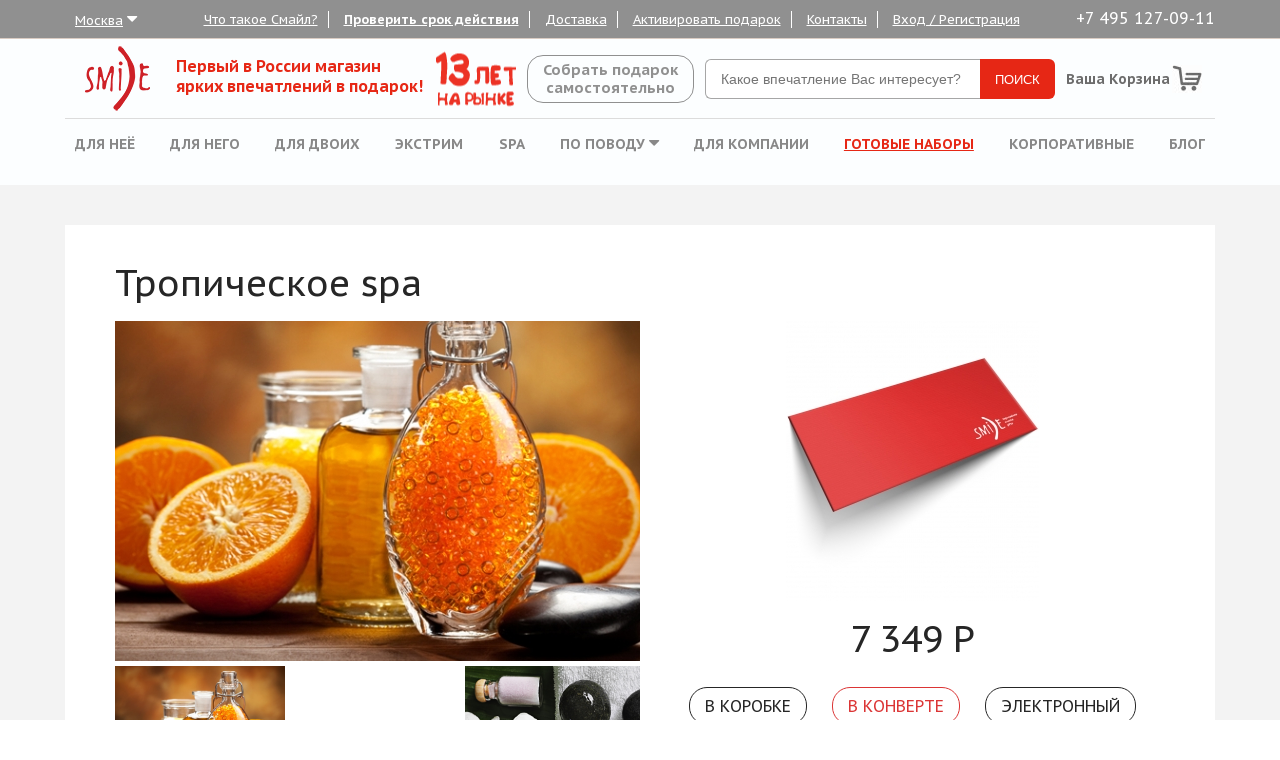

--- FILE ---
content_type: text/html; charset=UTF-8
request_url: https://www.smile-smile.ru/katalog/tropicheskoe-Spa
body_size: 9201
content:
<!DOCTYPE html>
<html lang="ru">
<head>
	<meta charset="utf-8">
	<link rel="stylesheet" type="text/css" href="/assets/f875b618/css/slick.css" />
<link rel="stylesheet" type="text/css" href="/assets/f875b618/css/slick-theme.css" />
<link rel="stylesheet" type="text/css" href="/assets/f875b618/css/reset.css" />
<link rel="stylesheet" type="text/css" href="/assets/f875b618/css/grid.css" />
<link rel="stylesheet" type="text/css" href="/assets/f875b618/css/style.css?t=1642165798" />
<link rel="stylesheet" type="text/css" href="/assets/f875b618/plugins/colorbox/colorbox.css" />
<link rel="stylesheet" type="text/css" href="/assets/f875b618/css/font-awesome.min.css" />
<link rel="stylesheet" type="text/css" href="/assets/f875b618/css/modify.css?t=1642165798" />
<link rel="stylesheet" type="text/css" href="/assets/f875b618/css/preloader.css" />
<script type="text/javascript" src="https://ajax.googleapis.com/ajax/libs/jquery/2.1.4/jquery.min.js"></script>
<script type="text/javascript" src="/assets/70befd37/jquery.yiiactiveform.js"></script>
<script type="text/javascript" src="/assets/f875b618/js/slick.min.js"></script>
<script type="text/javascript" src="/assets/f875b618/js/service-view.js"></script>
<script type="text/javascript" src="/assets/f875b618/js/comments.js"></script>
<script type="text/javascript" src="/assets/f875b618/plugins/colorbox/jquery.colorbox-min.js"></script>
<script type="text/javascript" src="/assets/f875b618/js/script.js"></script>
<title>Тропическое Spa</title>
	<meta name="Keywords" content='спа, spa, уход за собой, сауна, натуральный скраб, релакс, пилинг, маска для тела,  сертификат, подарок'/>
	<meta name="Description" content='Тропическое спа – увлекательнейшее времяпрепровождение для тех, кто желает испытать новые ощущения.'/>		
	<meta name="viewport" content="width=device-width, initial-scale=1.0, minimum-scale=1.0, maximum-scale=1.0">
	<link rel="shortcut icon" href="/favicon.ico" type="image/x-icon" />
	<link rel="apple-touch-icon" sizes="57x57" href="/apple-touch-icon-57x57.png">
	<link rel="apple-touch-icon" sizes="60x60" href="/apple-touch-icon-60x60.png">
	<link rel="apple-touch-icon" sizes="72x72" href="/apple-touch-icon-72x72.png">
	<link rel="apple-touch-icon" sizes="76x76" href="/apple-touch-icon-76x76.png">
	<link rel="apple-touch-icon" sizes="114x114" href="/apple-touch-icon-114x114.png">
	<link rel="apple-touch-icon" sizes="120x120" href="/apple-touch-icon-120x120.png">
	<link rel="apple-touch-icon" sizes="144x144" href="/apple-touch-icon-144x144.png">
	<link rel="apple-touch-icon" sizes="152x152" href="/apple-touch-icon-152x152.png">
	<link rel="apple-touch-icon" sizes="180x180" href="/apple-touch-icon-180x180.png">
	<link rel="icon" type="image/png" href="/favicon-16x16.png" sizes="16x16">
	<link rel="icon" type="image/png" href="/favicon-32x32.png" sizes="32x32">
	<link rel="icon" type="image/png" href="/favicon-96x96.png" sizes="96x96">
	<link rel="icon" type="image/png" href="/android-chrome-192x192.png" sizes="192x192">
	<meta name="msapplication-square70x70logo" content="/smalltile.png" />
	<meta name="msapplication-square150x150logo" content="/mediumtile.png" />
	<meta name="msapplication-wide310x150logo" content="/widetile.png" />
	<meta name="msapplication-square310x310logo" content="/largetile.png" />
			
			<script type='text/javascript'>
				var serviceDomain = 'tracker.directcrm.ru';
				(function (window, document, script, url, objectName) {
					window[objectName] = window[objectName] || function ()
					{
						(window[objectName].Queue = window[objectName].Queue || []).push(arguments);
					},
					a = document.createElement(script),
					m = document.getElementsByTagName(script)[0]; a.async = 1; a.src = url + '?v=' + Math.random(); m.parentNode.insertBefore(a, m);
				})(window, document, 'script', '//' + serviceDomain + '/scripts/v1/tracker.js', 'directCrm');
				directCrm('create', {
					projectSystemName: 'Psbox',
					brandSystemName: 'Smile',
					pointOfContactSystemName: 'smile-smile.ru',
					projectDomain: 'Psbox-services.directcrm.ru',
					serviceDomain: serviceDomain
				});
			</script>
		
				<script type='text/javascript'>
					directCrm('performOperation', {
						operation: 'ViewProductsml',
						data: {
							action: {
								productId: 's11281'
							}
						},
					});
				</script>
			</head>
<body>
	<div class="preloader" id="loading">
		<div class="loading-center">
			<div class="loading-center-absolute">
				<div class="object" id="object_one"></div>
				<div class="object" id="object_two"></div>
				<div class="object" id="object_three"></div>
				<div class="object" id="object_four"></div>
			</div>
		</div>
	</div>

	<nav id="slide-menu"><ul></ul></nav>
	<div class="wrap-container" id="content">
		<div class="wrapper">
						



<header class="header-container">
	<div class="header-upper hide-tablet">
		<div class="header-upper-inner">
			<span class="downer-header-nav-dropdown">
				<a href="#" class="header-upper-inner-link"><span>Москва</span> <i class="fa fa-caret-down fa-2"></i></a>
				<ul class="downer-header-nav-dropdown-inner">
										<li><a href="/change-city?city=www">Другой город</a></li>
										<li><a href="/change-city?city=ekaterinburg">Екатеринбург</a></li>
										<li><a href="/change-city?city=kazan">Казань</a></li>
										<li><a href="/change-city?city=krasnodar">Краснодар</a></li>
										<li><a href="/change-city?city=www" class="active">Москва</a></li>
										<li><a href="/change-city?city=nnovgorod">Нижний Новгород</a></li>
										<li><a href="/change-city?city=novosibirsk">Новосибирск</a></li>
										<li><a href="/change-city?city=perm">Пермь</a></li>
										<li><a href="/change-city?city=rostovnadonu">Ростов-на-Дону</a></li>
										<li><a href="/change-city?city=samara">Самара</a></li>
										<li><a href="/change-city?city=spb">Санкт-Петербург</a></li>
										<li><a href="/change-city?city=sochi">Сочи</a></li>
										<li><a href="/change-city?city=chelyabinsk">Челябинск</a></li>
									</ul>
			</span>
			<a href="/pages/what_is_smile" class="header-upper-inner-link">Что такое Смайл?</a>
			<a href="/proverka-sroka" class="header-upper-inner-link" style="font-weight:bold;">Проверить срок действия</a>
						<a href="/dostavka" class="header-upper-inner-link">Доставка</a>
						<a href="/aktivacia" class="header-upper-inner-link">Активировать подарок</a>
			<a href="/contacts" class="header-upper-inner-link">Контакты</a>
						<a href="/login" class="header-upper-inner-link" id="login-reg-button">Вход / Регистрация</a>
										<span class="header-tel">+7 495 127-09-11</span>
									<div class="clearfix"></div>
		</div>
	</div>
	<div class="header-middle">
		<div class="logo">
			<a class="logo-inner" href="/"></a>
		</div>
		<div class="header-middle-text">
			<p>Первый в России магазин</p>
			<p>ярких впечатлений в подарок!</p>
		</div>
		<a href="/katalog" class="header-middle-link get-set">Собрать подарок<br>самостоятельно</a>
		<form action="/katalog" id="header-search-form" class="hide-tablet" method="get">
			<input name="q" type="text" placeholder="Какое впечатление Вас интересует?">
			<input type="submit" value="ПОИСК">
		</form>
					<span class="header-tel">+7 495 127-09-11</span>
							<a href="/cart" class="header-cart"><span class="header-cart-hide">Ваша Корзина</span></a>

	</div>

	
		<div class="downer-header">
		<button class="hide-desktop hide-laptop show-menu"></button>
		<nav class="downer-header-nav" id="header-nav">
			<ul class="downer-header-nav-inner">
																															<li><a href="/woman">Для неё</a></li>
																																				<li><a href="/man">Для него</a></li>
																																				<li><a href="/dlya-dvoih">Для двоих</a></li>
																																				<li><a href="/man/extreme">Экстрим</a></li>
																																				<li><a href="/dlya-dvoih/krasota-i-spa">SPA</a></li>
																														<li class="downer-header-nav-dropdown">
							<a href="#">По поводу <i class="fa fa-caret-down"></i></a>
							<ul class="downer-header-nav-dropdown-inner">
																	<li><a href="/povod/den-valentina">День Св. Валентина</a></li>
																	<li><a href="/povod/23-fevralya">23 февраля</a></li>
																	<li><a href="/povod/novyj-god">Новый год</a></li>
																	<li><a href="/povod/8-marta">8 Марта</a></li>
																	<li><a href="/povod/den-rozhdenia">День Рождения</a></li>
																	<li><a href="/povod/svadba">Свадьба</a></li>
																	<li><a href="/povod/jubiley">Юбилей</a></li>
																	<li><a href="/povod/godovshina-svadby">Годовщина свадьбы</a></li>
															</ul>
						</li>
																																				<li><a href="/cat_for_company">Для компании</a></li>
																	<li><a href="/portfolio" style="text-decoration:underline;color:#e62715;">Готовые наборы</a></li>
				<li><a href="/corporate">Корпоративные</a></li>
				<li><a href="/blog">Блог</a></li>
			</ul>
		</nav>
		<form action="/katalog" id="header-search-form-mob" class="hide-desktop hide-laptop">
			<input name="q" type="text" placeholder="Какое впечатление Вас интересует?">
			<input type="submit" value="ПОИСК">
		</form>
	</div>
	</header>
<div id="reg-overlay">
  <div class="reg-popup">
    <div class="row">
      <div class="grid-6-desktop grid-6-laptop grid-6-tablet popup-left">
        <h2>Войти на сайт</h2>
        <form id="login-form" action="/login" method="post">          <input class="popup-input-text" placeholder="E-mail" name="LoginForm[username]" id="LoginForm_username" type="text" />          <div class="errorMessage" id="LoginForm_username_em_" style="display:none"></div>          <input class="popup-input-text" placeholder="Пароль" name="LoginForm[password]" id="LoginForm_password" type="password" />          <div class="errorMessage" id="LoginForm_password_em_" style="display:none"></div>          <input id="ytsave-log-in" type="hidden" value="0" name="LoginForm[rememberMe]" /><input id="save-log-in" name="LoginForm[rememberMe]" value="1" type="checkbox" />          <label for="save-log-in">Запомнить</label>
          <button type="submit" class="checkout">Войти</button>
        </form> 
      </div>
      <div class="grid-6-desktop grid-6-laptop grid-6-tablet popup-right">
        <div id="register-block" class="show-hide">
          <h2>Регистрация</h2>
          <form id="register-form" action="/register" method="post">            <input class="popup-input-text" placeholder="E-mail" name="User[email]" id="User_email" type="text" maxlength="250" />            <div class="errorMessage" id="User_email_em_" style="display:none"></div>            <input id="register-proverka" type="hidden" value="" name="proverka" />            <a href="/recovery" class="pass-recovery" data-block="recovery">Восстановить пароль</a>
            <input id="ytnews-delivery" type="hidden" value="0" name="User[subscribe]" /><input id="news-delivery" name="User[subscribe]" value="1" type="checkbox" />            <label for="news-delivery">Подписка на новости</label>
            <button type="submit" class="checkout">Зарегистрироваться</button>
          </form> 
        </div>
        <div id="recovery-block" class="show-hide hidden">
          <h2>Восстановление пароля</h2>
          <form id="recovery-form" action="/recovery" method="post">            <input class="popup-input-text" placeholder="E-mail" name="RecoveryForm[email]" id="RecoveryForm_email" type="text" />            <div class="errorMessage" id="RecoveryForm_email_em_" style="display:none"></div>            <input id="recovery-proverka" type="hidden" value="" name="proverka" />            <a href="" class="pass-recovery" data-block="register">Регистрация</a>
            <button type="submit" class="checkout">Восстановить</button>
          </form> 

        </div>
      </div>
      <a id="close-popup">X</a>
    </div>
  </div>  
</div>  
			<div class="content-container">
				<main>
					

			<script type="text/javascript">
			    // required object
			    window.ad_product = { "id": "s11281" };
			    window._retag = window._retag || [];
			    window._retag.push({code: "9ce8887e66", level: 2});
			    (function () {
			        var id = "admitad-retag";
			        if (document.getElementById(id)) {return;}
			        var s = document.createElement("script");
			        s.async = true; s.id = id;
			        var r = (new Date).getDate();
			        s.src = (document.location.protocol == "https:" ? "https:" : "http:") + "//cdn.lenmit.com/static/js/retag.js?r="+r;
			        var a = document.getElementsByTagName("script")[0]
			        a.parentNode.insertBefore(s, a);
			    })()
			</script>
		
<section class="impression-block-container">
	<div class="impression-block ">
		<div class="row">
			<h2>Тропическое spa</h2>
			<div class="grid-6-desktop impression-gallery">
				<div class="row">
					<div class="grid-12-desktop">
																	<div class="full-img">
							<a href="/assets/thumbs/800x800/2362.jpg" class="full-img-link">
								<img src="/assets/thumbs/525x400/2362.jpg" alt="">
							</a>
						</div>
						<div class="mini-img row">
																				<div class="grid-4-desktop grid-4-laptop grid-4-tablet grid-4-phone mini-img-item">
								<img src="/assets/thumbs/525x400/2362.jpg" data-full="/assets/thumbs/800x800/2362.jpg" alt="">
							</div>
														<div class="grid-4-desktop grid-4-laptop grid-4-tablet grid-4-phone mini-img-item">
								<img src="/assets/thumbs/525x400/2363.jpg" data-full="/assets/thumbs/800x800/2363.jpg" alt="">
							</div>
																			</div>
										</div>
				</div>

									<h2 class="impression-price">
						<span class="price-box hidden">7 509</span>
						<span class="price-konvert">7 349</span>
						<span class="price-coverfree hidden">7 159</span>
						<span class="price-digital hidden">7 159</span> Р
					</h2>

					<div class="impression-variants show-tablet show-laptop show-phone">
						<a class="impression-in-box" data-type="box">В коробке</a>
						<a class="impression-in-konvert active" data-type="konvert">В конверте</a>												<a class="impression-in-digital" data-type="digital">Электронный</a>
					</div>
					<div class="impression-links">
						<a href="/cart/add-service/11281" class="impression-add-to-cart hidden" data-type="box"><i class="fa fa-shopping-cart"></i>Добавить в корзину</a>
						<a href="/cart/add-service-konvert/11281" class="impression-add-to-cart" data-type="konvert"><i class="fa fa-shopping-cart"></i>Добавить в корзину</a>
						<a href="/cart/add-service-coverfree/11281" class="impression-add-to-cart hidden" data-type="coverfree"><i class="fa fa-shopping-cart"></i>Добавить в корзину</a>
						<a href="/cart/add-service-sertifikat/11281" class="impression-add-to-cart hidden" data-type="digital"><i class="fa fa-shopping-cart"></i>Добавить в корзину</a>
					</div>
								
			</div>

			<div class="grid-6-desktop nopadding impression-short-desc-container hide-tablet hide-laptop">
				<div class="impression-cover hidden" data-type="box">
					<ul class="impression-slider">
													<li data-cover="18"><img src="/upload/boxcovers/9d/l_f881edd5050fca39b777717568979185.png" alt=""></li>
											</ul>
					<input id="item-cover-id" type="hidden" value="0" name="cover-id" />				</div>

								<div class="impression-cover" data-type="konvert">
					<ul class="impression-konvert-slider">
																					<li data-konvert="3"><img src="/upload/boxkonverts/6f/l_12948ced529da784bf20de18480140a6.jpg" alt=""></li>
																		</ul>
					<input id="item-konvert-id" type="hidden" value="0" name="konvert-id" />				</div>
				
				
				<div class="impression-cover hidden" data-type="digital">
					<img src="/assets/f875b618/img/impression-sert.jpg" alt="">
				</div>

									<h2 class="impression-price">
						<span class="price-box hidden">7 509</span>
						<span class="price-konvert">7 349</span>
						<span class="price-coverfree hidden">7 159</span>
						<span class="price-digital hidden">7 159</span> Р
					</h2>

					<div class="impression-variants">
						<a class="impression-in-box" data-type="box">В коробке</a>
						<a class="impression-in-konvert active" data-type="konvert">В конверте</a>												<a class="impression-in-digital" data-type="digital">Электронный</a>
					</div>
					<a href="/cart/add-service/11281" class="impression-add-to-cart hidden" data-type="box"><i class="fa fa-shopping-cart"></i>Добавить в корзину</a>
					<a href="/cart/add-service-konvert/11281" class="impression-add-to-cart" data-type="konvert"><i class="fa fa-shopping-cart"></i>Добавить в корзину</a>
					<a href="/cart/add-service-coverfree/11281" class="impression-add-to-cart hidden" data-type="coverfree"><i class="fa fa-shopping-cart"></i>Добавить в корзину</a>
					<a href="/cart/add-service-sertifikat/11281" class="impression-add-to-cart hidden" data-type="digital"><i class="fa fa-shopping-cart"></i>Добавить в корзину</a>
								
			</div>

			<div class="grid-12-desktop impression-conditions">
							<span class="impression-season"><i class="fa fa-calendar"></i>В любое время года</span>
										<span class="impression-people"><i class="fa fa-user"></i>Для 1 человека</span>
										<span class="impression-time"><i class="fa fa-clock-o"></i>Продолжительность 2 часа</span>
										<br><span class="impression-citys"><i class="fa fa-map-marker"></i>Города: Волгоград, Воронеж, Екатеринбург, Казань, Красноярск, Москва, Нижний Новгород, Новосибирск, Омск, Пермь, Ростов-на-Дону, Самара, Санкт-Петербург, Уфа, Челябинск</span>
						</div>
		</div>
	</div>
</section>
<section class="impression-tabs-buttons">
	<a data-href="#impression-desc" class="impression-desc-button active">Описание</a>
	<a data-href="#tab-comments" class="impression-comments-button">Отзывы</a>
</section>
<section class="impression-tabs-content-container">
	<div class="impression-tabs-content">
		<div class="row">
			<div class="grid-9-desktop impression-tabs-content-block">
				<div class="impression-tabs-content-desc" id="impression-desc">
					Программа включает в себя нежный и ароматный фруктовый пилинг, основанный на чудесных свойствах папайи, фруктовое обертывание, и на десерт, Вы получите потрясающий массаж с маслами, вдыхая чудесные ароматы тайских фруктов.				</div>
				<div class="impression-tabs-content-comments" id="tab-comments">
					
<section class="comments-tabs-buttons">
	<a data-href="#comments" class="comments-button active">Отзывы</a>
	<a data-href="#questions" class="questions-button">Вопросы</a>
</section>

<div class="comments-tabs-content-block">
	<div class="other-comments" id="comments">
		<h2>Отзывы о впечатлении</h2>
			</div>
	<div class="other-comments" id="questions">
		<h2>Вопросы о впечатлении</h2>
			</div>
</div>

	<p class="isguest">Вы должны <a href="/login" id="login-comment">войти</a> или <a href="/login" id="reg-comment">зарегистрироваться</a> чтобы оставить отзыв</p>

					
				</div>
			</div>
		</div>
	</div>
</section>

<section class="popular-sets-container">
	<div class="popular-sets">
		<h2>Это впечатление есть в подарках</h2>
		<div class="row popular-sets-slider nopadding">
					<div class="grid-3-desktop popular-sets-item">
		<a href="/portfolio/beauty"><img src="/upload/box/c1/m_211a13da4b5b86f15b823b10ccf849a1.png" alt="" class="popular-sets-item-img"></a>
	<a href="/portfolio/beauty" class="popular-sets-item-heading">Ой, все!</a>
	<p class="popular-sets-item-desc">
		<b>12 ВПЕЧАТЛЕНИЙ</b> В НАБОРЕ 
		Гомеопатический массаж, SPA Тайская традиция...
	</p>
	<span class="popular-sets-item-rule">
		Получатель выберет одно из впечатлений
	</span>

		<span class="popular-sets-item-price">
						6 880 Р
	</span>
	
	<a href="/cart/add-box-konvert/17579" class="popular-sets-item-button">
		Купить
	</a>
</div>
				</div>
    <a href="/katalog" class="showall">Собрать свой набор</a>
	</div>
</section>


<section class="not-found">
	<h2>Печалька? Не нашли, что искали?</h2>
	<a href="/katalog">Подобрать подарок</a>
</section>

<section class="what-is-container">
	<div class="what-is">
		<h2>Почему Smi)e?</h2>
		<div class="row">
			<div class="grid-3-desktop what-is-item">
				<img src="/assets/f875b618/img/1.png" alt="" class="what-is-item-img">
				<h4 class="what-is-item-heading">
					Гарантированное удовольствие
				</h4>
				<p class="what-is-item-desc">
					Мы предлагаем больше 300 впечатлений, из которых можно создать самые яркие и невероятные миксы в нашем суперконструкторе для наборов! 300 впечатлений – 300 способов удивить!
				</p>
			</div>
			<div class="grid-3-desktop what-is-item">
				<img src="/assets/f875b618/img/2.png" alt="" class="what-is-item-img">
				<h4 class="what-is-item-heading">
					Моментальная доставка
				</h4>
				<p class="what-is-item-desc">
					У нас есть «супероружие»: моментальная отправка вашего подарка на e-mail адрес. Не успеваете за подарком? Находитесь в другом городе? Ничего! Отправим за минуту прямиком на e-mail и даже на 200р. дешевле.
				</p>
			</div>
			<div class="grid-3-desktop what-is-item">
				<img src="/assets/f875b618/img/3.png" alt="" class="what-is-item-img">
				<h4 class="what-is-item-heading">
					Выбор
				</h4>
				<p class="what-is-item-desc">
					Вы дарите особенный подарок, который состоит из целых 10 разнообразных вариантов проведения досуга. И тот счастливчик которому он достался сможет выбрать любой вариант из 10 предложенных в наборе!
				</p>
			</div>
			<div class="grid-3-desktop what-is-item">
				<img src="/assets/f875b618/img/4.png" alt="" class="what-is-item-img">
				<h4 class="what-is-item-heading">
					Репутация
				</h4>
				<p class="what-is-item-desc">
					Магазин подарочных сертификатов Smile – это мастодонт на рынке подарков! Компания находится на рынке 12 лет, имеет 250 партнеров и успела принести счастье и радость <br/>120 000 клиентам.
				</p>
			</div>
		</div>
	</div>
</section>
<script>
$(function(){
	set.init();
});
</script>
				</main>
			</div>
			<div class="hfoooter"></div>
		</div>
		<div class="footer-container">
			<footer>
		<div class="footer-upper">
		<div class="row">
			<div class="grid-3-desktop">
				<ul class="footer-upper-links">
					<li><a href="/blog">Блог</a></li>
					<li><a href="/about">О нас</a></li>
					<li><a href="/pages/what_is_smile">Что такое Смайл</a></li>
					<li><a href="/dostavka">Доставка и оплата</a></li>
					<li><a href="/rassilka">Идеи</a></li>
										<li><a href="/contacts">Контакты</a></li>
					<li><a href="/aktivacia">Активировать</a></li>
					<li><a href="/partners">Партнерам</a></li>
										<li><a href="/login" id="login-reg-button-footer">Вход / Регистрация</a></li>
										<li><a href="/socials">МЫ В СОЦСЕТЯХ</a></li>
				</ul>
			</div>
			<div class="grid-9-desktop">
				<ul class="tags-cloud">
								<li class="tag size1"><a href="/katalog?smile_filter=601">SPA</a></li>
								<li class="tag size1"><a href="/katalog?smile_filter=621">СПА</a></li>
								<li class="tag size1"><a href="/katalog?smile_filter=641">Романтика</a></li>
								<li class="tag size1"><a href="/katalog?smile_filter=671">Массаж</a></li>
								<li class="tag size1"><a href="/katalog?smile_filter=681">Фото</a></li>
								<li class="tag size1"><a href="/katalog?smile_filter=711">Вода</a></li>
								<li class="tag size1"><a href="/katalog?smile_filter=761">За рулем</a></li>
								<li class="tag size4"><a href="/katalog?smile_filter=771">Гонки</a></li>
								<li class="tag size1"><a href="/katalog?smile_filter=781">Вдвоем</a></li>
								<li class="tag size1"><a href="/katalog?smile_filter=801">Йога</a></li>
								<li class="tag size1"><a href="/katalog?smile_filter=871">Экскурсия</a></li>
								<li class="tag size1"><a href="/katalog?smile_filter=881">Небо</a></li>
								<li class="tag size1"><a href="/katalog?smile_filter=969">Лето</a></li>
								<li class="tag size1"><a href="/katalog?smile_filter=970">Драйв</a></li>
								<li class="tag size1"><a href="/katalog?smile_filter=971">Зима</a></li>
								<li class="tag size1"><a href="/katalog?smile_filter=972">Экстрим</a></li>
								<li class="tag size1"><a href="/katalog?smile_filter=973">Адреналин</a></li>
								<li class="tag size1"><a href="/katalog?smile_filter=975">для двоих</a></li>
								<li class="tag size1"><a href="/katalog?smile_filter=976">Красота</a></li>
								<li class="tag size1"><a href="/katalog?smile_filter=978">Творчество</a></li>
								<li class="tag size1"><a href="/katalog?smile_filter=979">Эксклюзив</a></li>
								<li class="tag size1"><a href="/katalog?smile_filter=980">Хобби</a></li>
								<li class="tag size1"><a href="/katalog?smile_filter=981">Гурман</a></li>
								<li class="tag size1"><a href="/katalog?smile_filter=982">Дети</a></li>
								<li class="tag size1"><a href="/katalog?smile_filter=983">Фан</a></li>
								<li class="tag size1"><a href="/katalog?smile_filter=984">Компанией</a></li>
								<li class="tag size1"><a href="/katalog?smile_filter=985">Спорт</a></li>
								<li class="tag size1"><a href="/katalog?smile_filter=987">Релакс</a></li>
								<li class="tag size1"><a href="/katalog?smile_filter=999">здоровье</a></li>
								<li class="tag size1"><a href="/katalog?smile_filter=1002">для мужчин</a></li>
								<li class="tag size1"><a href="/katalog?smile_filter=1005">для женщин</a></li>
								<li class="tag size5"><a href="/katalog?smile_filter=1006">для детей</a></li>
								<li class="tag size1"><a href="/katalog?smile_filter=1007">для компании</a></li>
								<li class="tag size1"><a href="/katalog?smile_filter=1008">путешествия</a></li>
								<li class="tag size1"><a href="/katalog?smile_filter=1009">Женщинам</a></li>
								<li class="tag size1"><a href="/katalog?smile_filter=1010">мужчинам</a></li>
								<li class="tag size1"><a href="/katalog?smile_filter=1011">мото</a></li>
								<li class="tag size1"><a href="/katalog?smile_filter=1012">мастер-класс</a></li>
								<li class="tag size1"><a href="/katalog?smile_filter=1013">полет</a></li>
								<li class="tag size1"><a href="/katalog?smile_filter=1014">планер</a></li>
								<li class="tag size1"><a href="/katalog?smile_filter=1017">4 руки</a></li>
								<li class="tag size1"><a href="/katalog?smile_filter=1018">для водителей</a></li>
								<li class="tag size3"><a href="/katalog?smile_filter=1019">денди</a></li>
								<li class="tag size1"><a href="/katalog?smile_filter=1020">ужин</a></li>
								<li class="tag size1"><a href="/katalog?smile_filter=1021">ресторан</a></li>
								<li class="tag size1"><a href="/katalog?smile_filter=1022">для женщин двоих</a></li>
								</ul>			
			</div>
		</div>
	</div>
			<div class="footer-downer">
				<div class="footer-text">
						<div class="grid-6-desktop">
							</div>
			<div class="grid-6-desktop">
							</div>
			<div class="clearfix"></div>
		</div>
				<div class="footer-downer-copyright">
			<span class="left-copyright">© 2006-2026 Smi)e</span>
			<span class="center-copyright">
				<a class="center-copyright" href="/disclaimer">Публичная оферта</a>
			</span>
			<span class="center-copyright">
				<a class="center-copyright" href="/checkout">Оформление заказа</a>
			</span>
										<span class="right-copyright">+7 495 127-09-11</span>
					</div>
	</div>
</footer>
		</div>
	</div>
	<!-- Yandex.Metrika counter -->
<script type="text/javascript" >
   (function(m,e,t,r,i,k,a){m[i]=m[i]||function(){(m[i].a=m[i].a||[]).push(arguments)};
   m[i].l=1*new Date();k=e.createElement(t),a=e.getElementsByTagName(t)[0],k.async=1,k.src=r,a.parentNode.insertBefore(k,a)})
   (window, document, "script", "https://mc.yandex.ru/metrika/tag.js", "ym");

   ym(15041881, "init", {
        clickmap:true,
        trackLinks:true,
        accurateTrackBounce:true,
        webvisor:true
   });
</script>
<noscript><div><img src="https://mc.yandex.ru/watch/15041881" style="position:absolute; left:-9999px;" alt="" /></div></noscript>
<!-- /Yandex.Metrika counter --><script type="text/javascript">
/*<![CDATA[*/
jQuery(function($) {
jQuery('#login-form').yiiactiveform({'validateOnSubmit':true,'validateOnChange':true,'attributes':[{'id':'LoginForm_username','inputID':'LoginForm_username','errorID':'LoginForm_username_em_','model':'LoginForm','name':'username','enableAjaxValidation':true},{'id':'LoginForm_password','inputID':'LoginForm_password','errorID':'LoginForm_password_em_','model':'LoginForm','name':'password','enableAjaxValidation':true}],'errorCss':'error'});
jQuery('#register-form').yiiactiveform({'validateOnSubmit':true,'validateOnChange':true,'attributes':[{'id':'User_email','inputID':'User_email','errorID':'User_email_em_','model':'User','name':'email','enableAjaxValidation':true}],'errorCss':'error'});
jQuery('#recovery-form').yiiactiveform({'validateOnSubmit':true,'validateOnChange':true,'attributes':[{'id':'RecoveryForm_email','inputID':'RecoveryForm_email','errorID':'RecoveryForm_email_em_','model':'RecoveryForm','name':'email','enableAjaxValidation':true}],'errorCss':'error'});
});
/*]]>*/
</script>
</body>
</html>

--- FILE ---
content_type: text/css
request_url: https://www.smile-smile.ru/assets/f875b618/css/style.css?t=1642165798
body_size: 86998
content:
@import url(https://fonts.googleapis.com/css?family=PT+Sans+Caption:400,700&subset=latin,cyrillic-ext);
@import url(https://fonts.googleapis.com/css?family=PT+Sans+Narrow:700&subset=latin,cyrillic-ext);


/*MAIN STYLES*/

/*
div#content{
	background: #fcfeff url(../img/bg9may.jpg) repeat !important;
}
.header-container, .what-is-container{
	background: #fff;
}
.content-container .popular-sets-container,
.content-container .popular-impressions-container,
.content-container .masonry-container,
.content-container .impression-block-container,
.content-container .set-block-container,
.content-container .handmade-padding,
.content-container .handmade-added-container,
.content-container .handmade-options-container,
.content-container .handmade-items-container{
	background: none !important;
}
*/

html, body{
	font-family: "PT Sans Caption";
}
.nomargin{
	margin: 0;
}
.nopadding{
	padding: 0;
}
.wrap-container{
	width: 100%;
}
.wrapper{
	width: 100%;
}
h1{
	font-size: 60px;
	font-weight: normal;
}
h2{
	font-size: 36px;
	font-weight: normal;
}
h3{
	font-size: 24px;
	font-weight: normal;
}
h4{
	font-size: 18px;
	font-weight: normal;
}
h5{
	
}
p{
	font-size: 14px;
}
a{

}
.showall{
	display: inline-block;
	padding: 10px 20px;
	border: 1px solid #b8b8b8;
	border-radius: 18px;
	color: #262626;
	background: #fff;
	text-decoration: none;
	text-transform: uppercase;
}
.likes{
	margin-top: 10px;
}
.likes i{
	font-size: 18px;
	font-weight: bold;
	color: #5c5c5c;
}
.likes-count{
	font-size: 16px;
}

/*HEADER*/

.header-container{
	width: 100%;
	height: 165px;
}
.header{
	max-width: 1150px;
	height: 100%;
	padding: 0 10px;
	margin: 0 auto;
}
.header-upper{
	width: 100%;
	background: #909090;
	border-bottom: 1px solid #daccc3;
}
.header-upper-inner{
	max-width: 1150px;
	margin: 0 auto;
	text-align: center;
	padding: 10px 0;
}
.header-upper-inner-link{
	font-family: "PT Sans Caption";
	font-size: 13px;
	padding: 0 10px;
	color: #fff;
	border-right: 1px solid #fff;
}
.header-upper-inner-link:last-of-type{
	border-right: 0;
}
.header-middle{
	max-width: 1150px;
	height: 80px;
	margin: 0 auto;
	padding: 0 10px;
	-webkit-box-sizing: border-box;
	-moz-box-sizing: border-box;
	box-sizing: border-box;
	border-bottom: 1px solid #dcdcdc;
	text-align: justify;
	line-height: 0;
	position: relative;
}
.header-middle:after{
	width: 100%;
    height: 0px;
    visibility: hidden;
    overflow: hidden;
    content: '';
    display: inline-block;
}
.header-middle .header-tel{
	display: none;
}
.logo{
	display: inline-block;
	padding: 0;
	width: 90px;
	height: 100%;
}
.logo-inner{
	display: block;
	height: 100%;
	width: 100%;
	background: url(../img/logo.png) center left no-repeat;
}
#header-search-form{
	display: inline-block;
	vertical-align: top;
	margin-top: 20px;
}
#header-search-form input[type="text"]{
	width: 275px;
	height: 40px;
	padding: 10px 15px;
	border-top-left-radius: 6px;
	border-bottom-left-radius: 6px;
	border: 1px solid #a6a6a6;
	border-right: 0;
	-webkit-box-sizing: border-box;
	-moz-box-sizing: border-box;
	box-sizing: border-box;
}
#header-search-form input[type="text"]::-webkit-input-placeholder {
	font-size: 14px;
}
#header-search-form input[type="text"]::-moz-placeholder          {
	font-size: 14px;
}
#header-search-form input[type="text"]:-moz-placeholder           {
	font-size: 14px;
}
#header-search-form input[type="text"]:-ms-input-placeholder      {
	font-size: 14px;
}
#header-search-form input[type="submit"]{
	height: 40px;
	background: #e62715;
	color: #fff;
	text-transform: uppercase;
	border-top-right-radius: 6px;
	border-bottom-right-radius: 6px;
	padding: 10px 15px;
	border: 0;
	margin-left: -5px;
	cursor: pointer;
}
#header-search-form-mob{
	display: inline-block;
	vertical-align: top;
	margin-top: 5px;
}
#header-search-form-mob input[type="text"]{
	width: 300px;
	height: 40px;
	padding: 10px 15px;
	border-top-left-radius: 6px;
	border-bottom-left-radius: 6px;
	border: 1px solid #a6a6a6;
	border-right: 0;
	-webkit-box-sizing: border-box;
	-moz-box-sizing: border-box;
	box-sizing: border-box;
}
#header-search-form-mob input[type="text"]::-webkit-input-placeholder {
	font-size: 14px;
}
#header-search-form-mob input[type="text"]::-moz-placeholder          {
	font-size: 14px;
}
#header-search-form-mob input[type="text"]:-moz-placeholder           {
	font-size: 14px;
}
#header-search-form-mob input[type="text"]:-ms-input-placeholder      {
	font-size: 14px;
}
#header-search-form-mob input[type="submit"]{
	height: 40px;
	background: #e62715;
	color: #fff;
	text-transform: uppercase;
	border-top-right-radius: 6px;
	border-bottom-right-radius: 6px;
	padding: 10px 15px;
	border: 0;
	margin-left: -5px;
}
.header-middle-link{
	display: inline-block;
	vertical-align: top;
	text-align: center;
	font-size: 	14px;
	line-height: 40px;
	font-size: 16px;
	color: #909090;
	font-weight: bold;
	text-decoration: none;
	margin: 18px 0;
    padding: 0 15px;
	border-radius: 16px;
	border: 1px solid #909090;
	cursor: pointer;
	-webkit-transition: all ease-out 0.3s;
	-o-transition: all ease-out 0.3s;
	transition: all ease-out 0.3s;
}
.header-cart{
	display: inline-block;
	position: relative;
	vertical-align: top;
	text-align: right;
	line-height: 80px;
	font-size: 	14px;
	margin-right: 35px;
	color: #6c6c6c;
	font-weight: bold;
	text-decoration: none;
}
.header-cart:after{
	content: '';
	display: block;
	position: absolute;
	width: 30px;
	height: 80px;
	right: -32px;
	top: 0;
	background: url(../img/cart.png) center center no-repeat;
	margin-left: 5px;
}
.header-cart:before{
	display: none;
	content: "";
	width: 20px;
	height: 20px;
	background: #fff;
	border-top: 1px solid #d4d4d4;
	border-left: 1px solid #d4d4d4;
	position: absolute;
	left: 50%;
	top: 69px;
	z-index: 10;
	transform: rotate(45deg) ;
	-webkit-transform: rotate(45deg) ;
	-moz-transform: rotate(45deg) ;
	-o-transform: rotate(45deg) ;
	-ms-transform: rotate(45deg) ;
}
.header-cart:hover:before{
	display: block;
}
.hover-cart{
	z-index: 0;
	position: absolute;
	width: 300px;
	max-height: 0;
	margin-top: -1px;
	padding: 20px;
	background: #fff;
	border: 1px solid #d4d4d4;
	opacity: 0;
	/*display: none;*/
	top: 100%;	
	right: -45%;
	z-index: 9;
	visibility: hidden;
	overflow: hidden;
	text-align: center;
	-webkit-transition: all ease-out 0.5s;
	-o-transition: all ease-out 0.5s;
	transition: all ease-out 0.5s;
}
.hover-cart:before{
	/*display: block;
	content: "";
	width: 20px;
	height: 20px;
	background: #fff;
	border: 1px solid #d4d4d4;
	position: absolute;
	left: 20%;
	top: -20px;
	transform: rotate(45deg) ;
	-webkit-transform: rotate(45deg) ;
	-moz-transform: rotate(45deg) ;
	-o-transform: rotate(45deg) ;
	-ms-transform: rotate(45deg) ;*/
}
.header-cart:hover .hover-cart{
	display: block;
	max-height: 500px;
	opacity: 1;
	visibility: visible;
}
.hover-cart-table{
	width: 100%;
}
.hover-cart-name{
	width: 70%;
	text-align: left;
}
.hover-cart-name a{
	font-weight: normal;
	color: #000;
	text-decoration: none;
}
.hover-cart-name a:hover{
	text-decoration: underline;
}
.hover-cart-price{
	width: 30%;
	text-align: center;
	font-weight: normal;	
}
.hover-cart-table td{
	padding: 10px 5px 20px 5px;
	line-height: 16px;
}
.hover-cart-table tr{
	border-bottom: 1px solid #d4d4d4;
}
.hover-cart-table tr:last-of-type{
	border-bottom: 0;
}
.hover-cart .checkout{
	border: 0;
	cursor: pointer;
	text-transform: uppercase;
}
.downer-header-nav-inner{
	list-style: none;
	max-width: 1150px;
	padding: 0 10px;
	margin: 0 auto;
	text-align: justify;
}
.downer-header-nav-inner:after{
	width: 100%;
    height: 0px;
    visibility: hidden;
    overflow: hidden;
    content: '';
    display: inline-block;
}
.downer-header-nav-inner > li{
	display: inline-block;
}
.downer-header-nav-inner > li > a{
	line-height: 50px;
	font-family: "PT Sans Caption";
	font-size: 14px;
	text-transform: uppercase;
	font-weight: bold;
	color: #888888;
	text-decoration: none;
	-webkit-transition: all ease-out 0.3s;
	-o-transition: all ease-out 0.3s;
	transition: all ease-out 0.3s;
}
/*.downer-header-nav-inner > li:first-child > a{
	color: #5c4ffd;
}*/
.downer-header-nav-inner > li > a.active{
	color: #e62715;
}
.downer-header-nav-inner > li:hover > a{
	color: #e62715;
}
.downer-header-nav-dropdown .fa-caret-down{
	font-size: 18px;
}
.downer-header-nav-dropdown{
	position: relative;
}
.downer-header-nav-dropdown-inner{
	position: absolute;
	width: 200px;
	padding: 10px;
	background: #fff;
	border: 1px solid #d4d4d4;
	max-height: 0;
    margin-top: -1px;
    opacity: 0;
    top: 100%;
    z-index: 11;
    right: 50%;
    margin-right: -100px;
    visibility: hidden;
    overflow: hidden;
    -webkit-transition: all ease-out 0.5s;
    -o-transition: all ease-out 0.5s;
    transition: all ease-out 0.5s;
}
.downer-header-nav-dropdown:before {
    display: none;
    content: "";
    width: 20px;
    height: 20px;
    background: #fff;
    border-top: 1px solid #d4d4d4;
    border-left: 1px solid #d4d4d4;
    position: absolute;
    left: 50%;
    margin-left: -12px;
    top: 40px;
    z-index: 11;
    transform: rotate(45deg);
    -webkit-transform: rotate(45deg);
    -moz-transform: rotate(45deg);
    -o-transform: rotate(45deg);
    -ms-transform: rotate(45deg);
}
.downer-header-nav-dropdown:hover:before {
    display: block;
}
.downer-header-nav-dropdown-inner li{
	padding: 5px 0;
	text-align: left;
}
.downer-header-nav-dropdown-inner li a{
	color: #888;
	font-weight: bold;
	text-decoration: none;
	-webkit-transition: all ease-out 0.3s;
	-o-transition: all ease-out 0.3s;
	transition: all ease-out 0.3s;
}
.downer-header-nav-dropdown-inner li a:hover{
	color: #e62715;
}
.downer-header-nav-dropdown:hover .downer-header-nav-dropdown-inner{
	display: block;
    max-height: 500px;
    opacity: 1;
    visibility: visible;
    z-index: 11;
}
.show-menu{
	width: 15%;
	height: 100%;
	float: left;
	border: 1px solid #dcdcdc;
	border-top: 0;
	position: relative;
	background-color: #fff;
	background: url(../img/menu.png) center center no-repeat;
	-webkit-background-size: 30%;
	background-size: 30%;
	pointer-events: auto;
}


/*MOBILE MENU*/

nav#slide-menu {
  position: absolute;
  top: 0;
  left: -100px;
  bottom: 0;
  display: block;
  float: left;
  width: 100%;
  max-width: 284px;
  height: 100%;
  background: #fff;
  padding: 30px 40px;
  -moz-transition: all 300ms;
  -webkit-transition: all 300ms;
  transition: all 300ms;
}
nav#slide-menu li{
	text-align: center;
	padding: 10px;
	border-bottom: 1px solid #ccc;
}
nav#slide-menu li:last-of-type{
	border-bottom: 0; 
}
nav#slide-menu li a{
	color: #262626;
	text-decoration: none;
}
nav#slide-menu > ul > li:first-of-type > a{
	color: #e62715;
}
body.menu-active{
	overflow-x: hidden;
}
body.menu-active nav#slide-menu {
  left: 0px;
}

body.menu-active nav#slide-menu ul {
  left: 0px;
  opacity: 1;
}
div#content {
  position: relative;
  /*overflow-y: scroll;*/
  top: 0;
  left: 0;
  width: 100%;
  height: 100%;
  background: #fcfeff;
  border-radius: 0;
  -moz-box-sizing: border-box;
  -webkit-box-sizing: border-box;
  box-sizing: border-box;
  -moz-box-shadow: -3px 0 6px #4a5562;
  -webkit-box-shadow: -3px 0 6px #4a5562;
  box-shadow: -3px 0 6px #4a5562;
  -moz-transition: all 300ms;
  -webkit-transition: all 300ms;
  transition: all 300ms;
}
body.menu-active div#content {
  left: 284px;
}


/*REG/LOG IN POPUP*/

#reg-button{
	position: fixed;
	top: 100px;
	left: 100px;
	cursor: pointer;
	padding: 20px;
	background: #d20d0d;
	color: #fff;
	z-index: 9;
}
#reg-overlay{
	position: fixed;
	top: 0;
	right: 0;
	bottom: 0;
	left: 0;
	background-color: rgba(0,0,0,0.5);
	display: none;
	z-index: 9999;
}
.reg-popup{
	position: fixed;
	width: 75%;
	padding: 20px;
	/*height: 100px;*/
	background: #fff;
	top: 50%;
	left: 50%;
	-webkit-transform: translate(-50%, -50%);
	-ms-transform: translate(-50%, -50%);
	-o-transform: translate(-50%, -50%);
	transform: translate(-50%, -50%);
}
.popup-left, .popup-right{
	padding: 20px 40px;
}
.popup-left{
	border-right: 1px solid #d4d4d4;
}
#close-popup{
	font-size: 20px;
	font-weight: bold;
	position: absolute;
	right: 20px;
	top: 20px;
	cursor: pointer;
	color: #d20d0d;
}
.reg-popup h2{
	color: #262626;
	margin-bottom: 20px;	
}
.pass-recovery{
	display: block;
	color: #666;
	font-size: 14px;
	margin-bottom: 10px;
}
.reg-popup .checkout{
	width: 60%;
	margin-top: 20px; 
}
.reg-popup #register{
	width: 100%;
}
.popup-input-text{
	display: block;
	width: 100%;
	padding: 10px;
	font-size: 16px;
	border: 1px solid #616161;
	border-radius: 18px;
	margin-bottom: 10px;
}
.reg-popup input[type="checkbox"]{
	display: inline-block;
}
.reg-popup label{
	display: inline-block;
	margin-left: 5px;
	margin-bottom: 10px;
}



/*MAIN SLIDER*/
/*slider-style.css*/


/*MASONRY*/

.masonry-container{
	width: 100%;
}
.masonry{
	max-width: 1150px;
	padding: 0 10px;
	margin: 0 auto;
	padding-bottom: 40px;
}
.masonry h2{
	font-family: "PT Sans Caption";
	font-weight: normal;
	text-align: center;
	color: #726a67;
	margin-top: 40px;
	margin-bottom: 20px;
}
.masonry-item{
	overflow: hidden;
	-webkit-transition: all ease-out 0.3s;
	-o-transition: all ease-out 0.3s;
	transition: all ease-out 0.3s;
}
.masonry-item:hover{
	/*transform: scale(1.04);*/
	/*z-index: 99;*/
}
.masonry-item-inner{
	position: relative;
	width: 100%;
	height: 100%;
	overflow: hidden;
	-webkit-transition: all ease-out 0.3s;
	-o-transition: all ease-out 0.3s;
	transition: all ease-out 0.3s;
}
.masonry-item-inner img{
	-webkit-transition: all ease-out 0.3s;
	-o-transition: all ease-out 0.3s;
	transition: all ease-out 0.3s;
}
.masonry-item-inner:hover img{
	transform: scale(1.04);
	z-index: 7;
}
.masonry-item-inner > p{
	position: absolute;
	bottom: 10px;
	z-index: 8;
	left: 10px;
	color: #fff;
	font-size: 14px;
	max-width: 100%;
}
.masonry-item-button{
	position: absolute;
	width: 100%;
	color: #fff;
	/*bottom: 0;*/
	top: 15%;
	text-align: center;
}
.masonry-item-button h3{
	color: #fff;
	width: 60%;
	margin: 0 auto;
	text-align: center;
}
.masonry-item-button button{
	padding: 10px 20px;
	margin-top: 20px;
	color:#fff;
	border: 1px solid #fff;
	font-size: 14px;
	line-height: 16px;
	border-radius: 18px;
	background: transparent; 
	-webkit-transition: all ease-out 0.3s;
	-o-transition: all ease-out 0.3s;
	transition: all ease-out 0.3s;
	cursor: pointer
}
.masonry-item-button button:hover{
	background: #e62715;
}
.masonry img{
	width: 100%;
	/*height: 100%;*/
}
div[class*='masonry-top']{
	height: 220px;
	margin-bottom: 10px;
}
.masonry-top-left{
	padding-right: 10px;
}
.masonry-top-center{

}
.masonry-top-right{
	padding-left: 10px;
}
div[class*='masonry-bottom']{
	height: 280px;
}
.masonry-bottom-left{
	padding-right: 5px;
}
.masonry-bottom-right{
	padding-left: 5px;
}


/*POPULAR_SETS*/

.popular-sets-container{
	width: 100%;
	background: #f3f3f3;
	/*margin-top: -25px;*/
}
.popular-sets{
	max-width: 1150px;
	padding: 0 60px 40px 60px;
	margin: 0 auto;
	text-align: center;
}
.popular-sets h2{
	font-family: "PT Sans Caption";
	font-weight: normal;
	text-align: center;
	color: #726a67;
	padding-top: 40px;
	margin-bottom: 10px;
}
.popular-sets-slider{
	text-align: left;
	border-bottom: 1px solid #c2c2c2;
}
.popular-sets-item{
	padding: 20px;
	/*height: 400px;*/
	background: #fff;
	border-right: 1px solid #c2c2c2;
}
.popular-sets-item:last-of-type{
	border-right: 0;
}
.popular-sets-item-img{
	display: block;
	width: 150px;
	margin: 0 auto 10px auto;
}
.popular-sets-item-heading{
	height: 36px;
	margin-bottom: 10px;
	color: #262626;
	font-weight: bold;
}
.popular-sets-item-desc{
	height: 144px;
	font-size: 13px;
	line-height: 18px;
	margin-bottom: 20px;
	color: #7b7b7b;
	text-transform: uppercase;
	max-height: 55px;
	overflow: hidden;
}
.popular-sets-item-desc b{
	color: #262626;
}
.popular-sets-item-rule{
	font-size: 13px;
	color:#7b7b7b;
	display: block;
	margin-bottom: 10px;
}
.popular-sets-item-price{
	display: inline-block;
	float: left;
	font-size: 16px;
	padding: 10px 0;
}
.popular-sets-item-button{
	display: inline-block;
	font-size: 12px;
	float: right;
	padding: 10px 20px;
	border-radius: 16px;
	border: 1px solid #d31101;
	background: #d31101;
	color: #fff;
	text-decoration: none;
	text-transform: uppercase;
	-webkit-transition: all ease-out 0.3s;
	-o-transition: all ease-out 0.3s;
	transition: all ease-out 0.3s;
}
.popular-sets-item-button:hover{
	background: none;
	color: #d31101;
}
.popular-sets .showall{
	margin-top: 40px;
}


/*POPULAR IMPRESSIONS*/

.popular-impressions-container{
	width: 100%;
	background: #f3f3f3;
}
.popular-impressions{
	max-width: 1150px;
	padding: 0 60px 40px 60px;
	margin: 0 auto 0 auto;
	text-align: center;
}
.popular-impressions h2{
	font-family: "PT Sans Caption";
	font-weight: normal;
	text-align: center;
	color: #726a67;
	margin-bottom: 20px;
}
.popular-impressions-slider{
	text-align: left;
	border-bottom: 1px solid #c2c2c2;
}
.popular-impressions-item{
	/*height: 480px;*/
	background: #fff;
	padding-bottom: 20px;
}
.popular-impressions-item-img{
	width: 100%;
	/*height: 180px;*/
}
.popular-impressions-item-caption{
	padding: 20px;
}
.popular-impressions-item-heading{
	height: 36px;
	margin-bottom: 10px;
	color: #262626;
	font-weight: bold;
}
.popular-impressions-item-desc{
	height: 144px;
	font-size: 13px;
	line-height: 18px;
	margin-bottom: 10px;
	color: #7b7b7b;
	font-size: 14px;
	overflow: hidden;
}
.popular-impressions-item-price{
	display: inline-block;
	float: left;
	font-size: 16px;
	padding: 10px 0;
}
.popular-impressions-item-button{
	display: inline-block;
	float: right;
	font-size: 12px;
	padding: 10px 20px;
	border-radius: 16px;
	border: 1px solid #d31101;
	background: #d31101;
	color:  #fff;
	text-decoration: none;
	text-transform: uppercase;
	-webkit-transition: all ease-out 0.3s;
	-o-transition: all ease-out 0.3s;
	transition: all ease-out 0.3s;
}
.popular-impressions-item-button:hover{
	background: none;
	color:  #d31101;
}
.popular-impressions .showall{
	margin-top: 40px;
}


/*WHAT IS*/

.what-is-container{
	width: 100%;
}
.what-is{
	max-width: 1150px;
	padding: 0 10px 40px 10px;
	margin: 0 auto 0 auto;
	text-align: center;
}
.what-is h2{
	font-family: "PT Sans Caption";
	font-weight: normal;
	text-align: center;
	color: #726a67;
	margin-bottom: 20px;
	padding-top: 40px;
}
.what-is-item{

}
.what-is-item-img{
	margin-bottom: 30px;
}
.what-is-item-heading{
	margin-bottom: 30px;
	color: #262626;
	font-weight: bold;
}
.what-is-item-desc{
	font-size: 13px;
	line-height: 18px;
	margin-bottom: 30px;
	color: #7b7b7b;
	/*max-height: 55px;*/
	overflow: hidden;
	padding: 0 10px;
}
.what-is .showall{
	/*margin-top: 40px;*/
}


/*FOOTER*/

.footer-container{
	width: 100%;
	background: #f6f6f6;
}
footer{

}
.footer-upper{
	max-width: 1150px;
	padding: 0 10px;
	margin: 0 auto;
}
.footer-upper-links{
	padding-top: 40px;
	padding-bottom: 40px;
	list-style: none;
	text-align: left;
}
.footer-upper-links li{

}
.footer-upper-links li a{
	font-size: 16px;
	line-height: 22px;
	color: #6f5546;
	text-transform: uppercase;
	text-decoration: none;
}
.footer-text h1{
	text-align: center;
	color: #6f5546;
}
.footer-text h2, .footer-text p{
	color: #6f5546;
	text-align: justify;
}
.footer-text .grid-6-desktop{
	padding: 10px;
}
.footer-middle{
	height: 90px;
	background: #fff;
}
.footer-middle-icons{
	max-width: 800px;
	margin: 0 auto;
	list-style: none;
	display: inline-block;
}
.footer-middle-icon{
	height: 90px;
	margin: 0 35px;

}
.footer-middle-placeholder{
	max-width: 700px;
	margin: 0 auto;
	height: 90px;
	background: url(../img/footer-icos.jpg) center center no-repeat;
	background-size: contain;
}
.footer-downer{
	max-width: 1150px;
	padding: 0 10px;
	margin: 0 auto;
	height: 90px;
}
.footer-downer-copyright{
	margin: 0 auto;
	text-align: center;
}
.footer-downer-copyright span{
	display: inline-block;
	line-height: 90px;
	color: #6f5546;
	font-size: 14px;
}
.left-copyright{
	float: left;
}
.center-copyright{
	margin: 0 auto;
	text-decoration: underline;
}
.right-copyright{
	float: right;
}


/*POPULAR SLIDERS STYLE*/
div[class*="popular-"] .slick-dots li button:before, div[class*="similar-"] .slick-dots li button:before{
	display: none;
}
div[class*="popular-"] .slick-dots li:not(.slick-active) button, div[class*="similar-"] .slick-dots li:not(.slick-active) button{
	width: 10px;
	height: 10px;
	border-radius: 5px;
	background-color: #c0c0c0;
}
div[class*="popular-"] .slick-dots .slick-active button, div[class*="similar-"] .slick-dots .slick-active button{
	width: 10px;
	height: 10px;
	border-radius: 5px;
	background-color: #262626;

}
div[class*="popular-"] .slick-arrow:before, div[class*="similar-"] .slick-arrow:before{
	display: none;
}
div[class*="popular-"] .slick-next, div[class*="similar-"] .slick-next{
	width: 25px;
	height: 45px;
	margin-top: -22.5px;
	right: 	 -35px;
	background: url(../img/popular-right-arr.png);
}
div[class*="popular-"] .slick-prev, div[class*="similar-"] .slick-prev{
	width: 25px;
	height: 45px;
	margin-top: -22.5px;
	left: -35px;
	background: url(../img/popular-left-arr.png);
}


/*ALL SETS*/

.sets-container{
	width: 100%;
	background: #f3f3f3;
	/*margin-top: -25px;*/
}
.sets{
	max-width: 1150px;
	padding: 0 60px 40px 60px;
	margin: 0 auto;
	text-align: center;
}
.sets h2{
	font-family: "PT Sans Caption";
	font-weight: normal;
	text-align: center;
	color: #726a67;
	padding-top: 40px;
	margin-bottom: 20px;
}
.sets{
	text-align: center;
}
.sets-item{
	padding: 20px;
	height: 400px;
	background: #fff;
	border-bottom: 1px solid #c2c2c2;
	-webkit-transition: all ease-out 0.3s;
	-o-transition: all ease-out 0.3s;
	transition: all ease-out 0.3s;
	text-align: left;
}
.sets-item:hover{
	z-index: 9;
	-webkit-transform: scale(1.04);
	-ms-transform: scale(1.04);
	-o-transform: scale(1.04);
	transform: scale(1.04);
	-webkit-box-shadow: 0px 2px 29px 0px rgba(0,0,0,0.75);
	-moz-box-shadow: 0px 2px 29px 0px rgba(0,0,0,0.75);
	box-shadow: 0px 2px 29px 0px rgba(0,0,0,0.75);
}
.sets-item:last-of-type{
	border-right: 0;
}
.sets-item-img{
	display: block;
	/*width: 150px;*/
	height: 45%;
	margin: 0 auto 10px auto;
}
.sets-item-heading{
	margin-bottom: 5%;
	color: #262626;
	font-weight: bold;
	height: 15%;
}
.sets-item-desc{
	font-size: 13px;
	line-height: 18px;
	margin-bottom: 5%;
	color: #7b7b7b;
	text-transform: uppercase;
	height: 15%;
	overflow: hidden;
}
.sets-item-desc b{
	color: #262626;
}
.sets-item-rule{
	font-size: 12px;
	color:#7b7b7b;
	display: block;
	margin-bottom: 5%;
	height: 5%;
}
.sets-item-price{
	display: inline-block;
	float: left;
	font-size: 16px;
	padding: 10px 0;
}
.sets-item-button{
	display: inline-block;
	font-size: 12px;
	float: right;
	padding: 10px 20px;
	border-radius: 16px;
	border: 1px solid #d31101;
	background: #d31101;
	color: #fff;
	text-decoration: none;
	text-transform: uppercase;
	-webkit-transition: all ease-out 0.3s;
	-o-transition: all ease-out 0.3s;
	transition: all ease-out 0.3s;
}
.sets-item-button:hover{
	background: none;
	color: #d31101;
}
.sets .showall{
	margin-top: 40px;
}


/*ALL IMPRESSIONS*/

.impressions-container{
	width: 100%;
	background: #f3f3f3;
}
.impressions{
	max-width: 1150px;
	padding: 0 60px 40px 60px;
	margin: 0 auto 0 auto;
	text-align: center;
}
.impressions h2{
	font-family: "PT Sans Caption";
	font-weight: normal;
	text-align: center;
	color: #726a67;
	margin-bottom: 20px;
}
.impressions{
	text-align: center;
}
.impressions-item{
	height: 420px;
	text-align: left;
	background: #fff;
	padding-bottom: 20px;
	border-bottom: 1px solid #c2c2c2;
	-webkit-transition: all ease-out 0.3s;
	-o-transition: all ease-out 0.3s;
	transition: all ease-out 0.3s;
}
.impressions-item:hover{
	z-index: 9;
	-webkit-transform: scale(1.04);
	-ms-transform: scale(1.04);
	-o-transform: scale(1.04);
	transform: scale(1.04);
	-webkit-box-shadow: 0px 2px 29px 0px rgba(0,0,0,0.75);
	-moz-box-shadow: 0px 2px 29px 0px rgba(0,0,0,0.75);
	box-shadow: 0px 2px 29px 0px rgba(0,0,0,0.75);
}
.impressions-item-img{
	width: 100%;
	height: 40%;
}
.impressions-item-caption{
	height: 60%;
	padding: 20px;
}
.impressions-item-heading{
	height: 20%;
	margin-bottom: 8%;
	color: #262626;
	font-weight: bold;
}
.impressions-item-desc{
	height: 55%;
	font-size: 13px;
	line-height: 18px;
	margin-bottom: 8%;
	color: #7b7b7b;
	font-size: 14px;
	overflow: hidden;
}
.impressions-item-price{
	display: inline-block;
	float: left;
	font-size: 16px;
	padding: 10px 0;
}
.impressions-item-button{
	display: inline-block;
	float: right;
	font-size: 12px;
	padding: 10px 20px;
	border-radius: 16px;
	border: 1px solid #d31101;
	color:  #d31101;
	text-decoration: none;
	text-transform: uppercase;
	-webkit-transition: all ease-out 0.3s;
	-o-transition: all ease-out 0.3s;
	transition: all ease-out 0.3s;
}
.impressions-item-button:hover{
	background: #d31101;
	color: #fff;
}
.impressions .showall{
	margin-top: 40px;
}


/*SINGLE IMPRESSION*/

.impression-block-container{
	width: 100%;
	background: #F3F3F3;
	padding-top: 40px;
	padding-bottom: 40px;
}
.impression-block{
	max-width: 1150px;
	padding: 40px 50px;
	margin: 0 auto;
	background: #fff;
	border-bottom: 1px solid #d4d4d4;
}
.impression-block .row > h2{
	margin-bottom: 20px;
	color: #262626;
	font-weight: normal;
}
.impression-short-desc-container{
	padding-left: 20px;
	text-align: center;
}
.impression-short-desc{
	margin-bottom: 20px;
	color: #262626;
	line-height: 18px;
}
.impression-price{
	margin-top: 20px;
	margin-bottom: 20px;
	color: #262626;
	font-weight: normal;
	text-align: center;
}
.impression-variants{
	margin-bottom: 20px;
	text-align: center;
}
.impression-variants a{
	cursor: pointer;
	-webkit-transition: all ease-out 0.3s;
	-o-transition: all ease-out 0.3s;
	transition: all ease-out 0.3s;
}
.impression-variants a.active{
	color: #DB3535;
	background: transparent;
	border: 1px solid #DB3535;
}
.impression-in-box, .impression-in-digital, .impression-add-to-cart, .impression-in-konvert, .impression-in-coverfree{
	padding: 10px 15px;
	font-size: 16px;
	border-radius: 18px;
	display: inline-block;
	text-decoration: none;
	text-transform: uppercase;
	margin-top: 10px;
}
.impression-in-box{
	color: #262626;
	display: inline-block;
	border: 1px solid #262626;
}
.impression-in-konvert{
	color: #262626;
	display: inline-block;
	margin-left: 20px;
	border: 1px solid #262626;
}
.impression-in-coverfree{
	color: #262626;
	display: inline-block;
	margin-left: 20px;
	border: 1px solid #262626;
}
.impression-in-digital{
	color: #262626;
	display: inline-block;
	margin-left: 20px;
	border: 1px solid #262626;
}
.impression-add-to-cart{
	color: #fff;
	background: #DB3535;
	margin:0 auto 20px auto;
    width: 300px;
    text-align: center;
}
.impression-add-to-cart i{
	padding-right: 5px;
	font-size: 18px;
}
.impression-slider, .impression-konvert-slider, .impression-coverfree-slider{
	width: 50%;
	margin: 0 auto;
}
.impression-slider li img, .impression-konvert-slider li img, .impression-coverfree-slider li img{
	width: 100%;
}
.impression-conditions{
	text-align: center;
}
.impression-conditions span{
	display: inline-block;
	margin-top: 20px;
	margin-left: 20px;
	color: #262626;
	position: relative;
	/*padding-left: 40px;*/
}
.impression-conditions span i{
	padding-right: 10px;
	font-size: 20px;
}
.impression-conditions span:before{
	/*content: '';*/
/*	display: inline-block;
	position: absolute;
	height: 30px;
	width: 30px;
	left: 0;
	top: -7px;
	-webkit-background-size: contain;
	background-size: contain;*/
}
span.impression-season{
	margin-left: 0;
}
.impression-season:before{
	/*content: '\f083';*/
	/*background: url(../img/calendar.png) center center no-repeat;*/
}
.impression-people:before{
	/*background: url(../img/for-people.png) center center no-repeat;*/
}
.impression-time:before{
	/*background: url(../img/timing.png) center center no-repeat;*/
}
.impression-conditions span.impression-citys{
	margin-left: 0;
}
.impression-gallery .impression-price, .impression-gallery .impression-variants, .impression-gallery .impression-add-to-cart{
	display: none;
}
.impression-gallery > .row{
	margin: 0;
}
.full-img{
	max-height: 340px;
	margin-bottom: 5px;
	overflow: hidden;
}
.full-img a{
	display: block;
	width: 100%;
}
.full-img img{
	width: 100%;
    margin-top: -10%;
}
.impression-gallery .mini-img{
	margin: 0;
}
.mini-img-item{
	height: 100px;
	padding-right: 5px;
	cursor: pointer;
	overflow: hidden;
}
.mini-img-item:last-of-type{
	padding-right: 0;
}
.mini-img-item img{
	width: 100%;
}

.impression-tabs-content-container{
	padding-bottom: 40px;
}
.impression-tabs-buttons{
	text-align: center;
	padding: 40px 0; 
}
.impression-tabs-buttons a{
	padding: 10px 15px;
	font-size: 16px;
	border-radius: 18px;
	border: 1px solid #777777;
	display: inline-block;
	text-decoration: none;
	text-transform: uppercase;
	cursor: pointer;
	color: #777777;
	-webkit-transition: all ease-out 0.3s;
	-o-transition: all ease-out 0.3s;
	transition: all ease-out 0.3s;
}
.impression-tabs-buttons a.active{
	border-color: #DB3535;
	color: #DB3535;;
}
.impression-desc-button{
	margin-right: 40px;
}

.impression-tabs-content-desc{
	padding-right: 20px;
	padding-left: 20px;
}
.impression-tabs-content-desc h2{
	font-weight: normal;
	margin-bottom: 20px;
}
.impression-tabs-content-desc p{
	font-weight: normal;
	margin-bottom: 10px;
	line-height: 18px;
}
#impression-comments{
	display: none;
	padding: 20px;	
}
#impression-comments h2{
	margin: 20px;
}
.comment-item{
	padding: 20px 0;
	border-bottom: 1px solid #d4d4d4;
}
.comment-item:last-of-type{
	border-bottom: 0;
}
.comment-item p{
	margin-bottom: 10px;
	color: #262626;
}
.comment-item p.comment-date{
	color: #d4d4d4;
	margin-bottom: 0;
}
.your-comment{
	margin: 20px 0;
}
#your-name{
	width: 100%;
	padding: 10px;
	margin-bottom: 20px;
	font-size: 14px;
	color: #262626;
}
#your-comment-text{
	width: 100%;
	height: 100px;
	padding: 10px;
	font-size: 14px;
	color: #262626;
	font-family: "PT Sans Caption";
}
.comment-counter{
	display: inline-block;
	padding: 10px 20px;
	margin-top: 20px;
	float: left;
}
#send-comment{
    display: inline-block;
    float: right;
    font-size: 14px;
    margin-top: 20px;
    padding: 10px 20px;
    text-align: center;
    background: #e62715;
    border-radius: 18px;
    text-transform: uppercase;
    text-decoration: none;
    color: #fff;
    border: 0;
}

.impression-tabs-content-sidebar .what-is-item{
	max-height: 180px;
	margin-top: 55px;
	padding-right: 20px;
	padding-bottom: 20px;
	overflow: hidden;
}
.impression-tabs-content-sidebar .what-is-item img{
	float: left;
	margin-right: 10px;
	max-width: 25%;
	/*margin-top: 40px;*/
}


.similar-impressions-container{
	width: 100%;
	background: #f3f3f3;
}
.similar-impressions{
	max-width: 1150px;
	padding: 40px 60px 40px 60px;
	margin: 0 auto 0 auto;
	text-align: center;
}
.similar-impressions h2{
	font-family: "PT Sans Caption";
	font-weight: normal;
	text-align: center;
	color: #000;
	margin-bottom: 20px;
}
.similar-impressions-slider{
	text-align: left;
	border-bottom: 1px solid #c2c2c2;
}
.similar-impressions-item{
	/*height: 480px;*/
	background: #fff;
	padding-bottom: 20px;
	border: 1px solid #fcfcfc;
	-webkit-box-sizing: border-box;
	-moz-box-sizing: border-box;
	box-sizing: border-box;
	-webkit-transition: all ease-out 0.3s;
	-o-transition: all ease-out 0.3s;
	transition: all ease-out 0.3s;
}
.similar-impressions-item-img{
	width: 100%;
	/*height: 180px;*/
}
.similar-impressions-item-caption{
	padding: 20px;
}
.similar-impressions-item-heading{
	margin-bottom: 10px;
	color: #262626;
	font-weight: bold;
}
.similar-impressions-item-desc{
	font-size: 13px;
	line-height: 18px;
	margin-bottom: 10px;
	color: #7b7b7b;
	font-size: 14px;
	overflow: hidden;
}

.not-found{
	text-align: center;
	padding: 40px 0;
}
.not-found h2{
	font-weight: normal;
}
.not-found a{
	color: #fff;
    background: #DB3535;
    display: inline-block;
    padding: 10px 15px;
    font-size: 16px;
    border-radius: 18px;
    border: 1px solid #fff;
    text-decoration: none;
    text-transform: uppercase;
    margin-top: 20px;
}


/*SINGLE SET*/

.set-block-container{
	width: 100%;
	background: #F3F3F3;
	padding-top: 40px;
	padding-bottom: 40px;
}
.set-block{
	max-width: 1150px;
	margin: 0 auto;
	background: #fff;
	border-bottom: 1px solid #d4d4d4
}
.set-img{
	padding-top: 10%;
	padding-right: 50px;
	padding-left: 50px;
}
.set-img img{
	width: 100%;

}
.set-short-desc-container{
	padding: 40px 10px 40px 0;
}
.set-short-desc-container > h2{
	margin-bottom: 20px;
	color: #262626;
	font-weight: normal;
}
.set-short-desc{
	margin-bottom: 20px;
	color: #262626;
	line-height: 18px;
}
.set-price{
	margin-bottom: 20px;
	color: #262626;
	font-weight: normal;
}
.set-variants{
	margin-bottom: 20px;
}
.set-variants a{
	cursor: pointer;
	-webkit-transition: all ease-out 0.3s;
	-o-transition: all ease-out 0.3s;
	transition: all ease-out 0.3s;
}
.set-variants a.active{
	color: #DB3535;
	background: #fff;
	border: 1px solid #DB3535;
}
.set-in-box, .set-in-digital, .set-add-to-cart, .set-in-konvert, .set-in-coverfree{
	padding: 10px 15px;
	font-size: 12px;
	border-radius: 18px;
	display: inline-block;
	text-decoration: none;
	text-transform: uppercase;
}
.set-in-box{
	color: #262626;
	border: 1px solid #262626;
	display: inline-block;
}
.set-in-konvert, .set-in-coverfree{
	color: #262626;
	border: 1px solid #262626;
	display: inline-block;
	margin-left: 10px;
}
.set-in-digital{
	color: #262626;
	border: 1px solid #262626;
	display: inline-block;
	margin-left: 10px;
}
.set-add-to-cart{
	color: #fff;
	background: #DB3535;
	text-align: center;
	width: 300px;
}
.set-add-to-cart i{
	padding-right: 5px;
	font-size: 18px;
}
.set-conditions{

}
.set-conditions span{
	display: inline-block;
	margin-top: 20px;
	margin-left: 20px;
	color: #fff;
	position: relative;
	/*padding-left: 40px;*/
}
.set-conditions span i{
	padding-right: 10px;
	font-size: 20px;
}
.set-conditions span:before{
	/*content: '';*/
/*	display: inline-block;
	position: absolute;
	height: 30px;
	width: 30px;
	left: 0;
	top: -7px;
	-webkit-background-size: contain;
	background-size: contain;*/
}
span.set-season{
	margin-left: 0;
}
.set-season:before{
	/*content: '\f083';*/
	/*background: url(../img/calendar.png) center center no-repeat;*/
}
.set-people:before{
	/*background: url(../img/for-people.png) center center no-repeat;*/
}
.set-time:before{
	/*background: url(../img/timing.png) center center no-repeat;*/
}
.set-gallery .set-price, .set-gallery .set-variants, .set-gallery .set-add-to-cart{
	display: none;
}
.set-gallery{
	/*background: url(../img/box-img.png) center right no-repeat;*/
	overflow: hidden;
}
.set-gallery > .row{
	margin: 0;
}
.set-gallery > img{
	height: 452px;
	float: right;
}
.set-tabs-content-container{
	padding-bottom: 40px;
}
.set-tabs-buttons{
	text-align: center;
	padding: 40px 0; 
}
.set-tabs-buttons a{
	padding: 10px 15px;
	margin-right: 40px;
	font-size: 16px;
	border-radius: 18px;
	border: 1px solid #777777;
	display: inline-block;
	text-decoration: none;
	text-transform: uppercase;
	cursor: pointer;
	color: #777777;
	-webkit-transition: all ease-out 0.3s;
	-o-transition: all ease-out 0.3s;
	transition: all ease-out 0.3s;
}
.set-tabs-buttons a:last-of-type{
	margin-right: 0;
}
.set-tabs-buttons a.active{
	border-color: #DB3535;
	color: #DB3535;;
}
.set-desc-button{
	/*margin-right: 40px;*/
}

.set-tabs-content-desc{
	padding-right: 20px;
	padding-left: 20px;
	display: none;
}
.set-tabs-content-desc h2{
	font-weight: normal;
	margin-bottom: 20px;
}
.set-tabs-content-desc p{
	font-weight: normal;
	margin-bottom: 10px;
	line-height: 18px;
}

.set-tabs-content-sidebar .what-is-item{
	max-height: 180px;
	margin-top: 55px;
	padding-right: 20px;
	padding-bottom: 20px;
	overflow: hidden;
}
.set-tabs-content-sidebar .what-is-item img{
	float: left;
	margin-right: 10px;
	max-width: 25%;
	/*margin-top: 40px;*/
}


.set-includes{
	max-width: 1150px;
	padding: 40px 60px 40px 60px;
	margin: 0 auto 0 auto;
	text-align: center;
}
#set-cont h2{
	font-family: "PT Sans Caption";
	font-weight: normal;
	text-align: center;
	color: #000;
	margin-bottom: 20px;
}
#set-cont .set-includes-inner{
	text-align: left;
	/*border-bottom: 1px solid #c2c2c2;*/
	margin-left: 0;
	margin-right: 0;
}
.set-includes-item{
	/*height: 480px;*/
	background: #fff;
	padding-bottom: 20px;
	margin-bottom: 20px;
	border-bottom: 1px solid #c2c2c2;
	-webkit-transition: all ease-out 0.3s;
	-o-transition: all ease-out 0.3s;
	transition: all ease-out 0.3s;
}
.set-includes-item:hover{
	z-index: 99;
	-webkit-transform: scale(1.04);
	-ms-transform: scale(1.04);
	-o-transform: scale(1.04);
	transform: scale(1.04);
	-webkit-box-shadow: 0px 2px 29px 0px rgba(0,0,0,0.75);
	-moz-box-shadow: 0px 2px 29px 0px rgba(0,0,0,0.75);
	box-shadow: 0px 2px 29px 0px rgba(0,0,0,0.75);
}
.set-includes-item-img{
	width: 100%;
	/*height: 180px;*/
}
.set-includes-item-caption{
	padding: 20px;
}
.set-includes-item-heading{
	margin-bottom: 10px;
	color: #262626;
	font-weight: bold;
}
.set-includes-item-desc{
	font-size: 13px;
	line-height: 18px;
	margin-bottom: 10px;
	color: #7b7b7b;
	font-size: 14px;
	overflow: hidden;
}


.not-found{
	text-align: center;
	padding: 40px 0;
}
.not-found h2{
	font-weight: normal;
}
.not-found a{
	color: #fff;
    background: #DB3535;
    display: inline-block;
    padding: 10px 15px;
    font-size: 16px;
    border-radius: 18px;
    border: 1px solid #fff;
    text-decoration: none;
    text-transform: uppercase;
    margin-top: 20px;
}


/*CATEGORY*/

.category-header-container{
	background: url(../img/for_him.jpg) center center no-repeat;
	background-size: cover;
}
.category-header div.category-header-inner{
	/*width: 50%;*/
	padding: 80px 40px;
	float: left;
}
.category-header-inner h2{
	color: #fff;
	font-weight: normal;
	margin-bottom: 20px;
	line-height: 42px;
}
.category-header-inner p{
	color: #fff;
	line-height: 18px;
	margin-bottom: 20px;
}
.category-header-inner a{
	display: block;
	color: #fff;
	text-transform: uppercase;
	font-weight: bold;
	text-decoration: none;
}
.category-header-inner a:after{
	content: '>';
	font-weight: bold;
	font-size: 18px;
	padding-left: 5px;
	padding-top: 2px;
}

.category-top-container{
	padding-bottom: 40px;
}
.category-top-item{
	position: relative;
	overflow: hidden;
	height: 210px;
}
.category-top-item-img{
	width: 100%;
	display: block;
	-webkit-transition: all ease-out 0.3s;
	-o-transition: all ease-out 0.3s;
	transition: all ease-out 0.3s;
}
.category-top-item:hover .category-top-item-img{
	transform: scale(1.04);
	z-index: 99;
}
.category-top-item-link{
	position: absolute;
	display: block;
	color: #fff;
	text-transform: uppercase;
	text-decoration: none;
	font-weight: bold;
	bottom: 0;
	left: 0;
	right: 0;
	padding: 10px;
	background: rgba(0,0,0,0.5);
	z-index: 99;
}
.category-top-item-link:after{
	content: '>';
	font-weight: bold;
	font-size: 18px;
	padding-left: 5px;
	padding-top: 2px;
}

.category-target-container{
	padding-bottom: 40px;
}
.category-target h2{
	color: #726a67;
	text-align: center;
	font-weight: normal;
	margin-bottom: 40px;
	margin-top: 40px;
}
.category-target-item{
	position: relative;
	overflow: hidden;
	height: 150px;
}
.category-target-item-img{
	width: 100%;
	display: block;
	-webkit-transition: all ease-out 0.3s;
	-o-transition: all ease-out 0.3s;
	transition: all ease-out 0.3s;
}
.category-target-item:hover .category-target-item-img{
	transform: scale(1.04);
	z-index: 99;
}
.category-target-item-link{
	position: absolute;
	display: block;
	color: #fff;
	text-transform: uppercase;
	text-decoration: none;
	font-weight: bold;
	bottom: 0;
	left: 0;
	right: 0;
	padding: 10px;
	z-index: 99;
	background: rgba(0,0,0,0.5);
}


/*CART*/

.cart-container{
	background: #f3f3f3;
}
.cart-left-heading{
	height: 100px;
	padding-top: 40px;
	padding-bottom: 20px;
}
.cart-left-heading h2{
	display: inline-block;
	float: left;
	padding-left: 20px;
}
.back-to-catalog{
	display: inline-block;
	float: right;
	padding-top: 15px;
	padding-right: 20px;
	color: #e52713;
}
.cart-left-item{
	background: #fff;
	border-bottom: 1px solid #d4d4d4;
	padding-bottom: 20px;
	margin-bottom: 20px;
}
.cart-left-item > h3{
	padding: 10px 0 10px 20px;
	border-bottom: 1px solid #d4d4d4;
	margin-bottom: 10px;	
}
.cart-left-item h3 i{

}
.cart-left-item > h3 > span{
	font-size: 14px;
    line-height: 22px;
    margin-left: 15px;
    vertical-align: top;
    color: #666;
}
.cart-left-item > h3 > span > a{
	color: inherit;
}
.cart-left-item-slider{
	width: 100%;
	padding: 20px 80px 0 80px;
	margin-bottom: 0;
}
.cart-left-item-slider .slick-prev, .cart-left-item-slider .slick-next{
	height: 40px;
	width: 25px;
	top: 50%;
	margin-top: -20px;
	background-size: contain;
}
.cart-left-item-slider .slick-prev{
	background: url(../img/cart-prev.png) center center no-repeat;
	left: 30px;
}
.cart-left-item-slider .slick-prev:before{
	display: none;
}
.cart-left-item-slider .slick-next{
	background: url(../img/cart-next.png) center center no-repeat;
	right: 30px;
}
.cart-left-item-slider .slick-next:before{
	display: none;
}
.cart-left-item-slider li{
	width: 100%;
}
.cart-left-item-slider img{
	width: 100%;
}
.cart-left-item-price .original-price{
	color: #666;
	font-size: 20px;
	text-decoration: line-through;
}
.cart-left-item-settings > div{
	display: inline-block;
	vertical-align: middle;
	padding-top: 40px;
}
.cart-left-item-checkboxes{
	/*width: 50%;*/
	padding-top: 30px;
}
.cart-left-item-checkboxes input, .cart-left-item-checkboxes label{
	display: inline-block;
	/*margin-bottom: 20px;*/
}
.cart-left-item-checkboxes label{
	margin-bottom: 20px;
	margin-left: 5px;
	font-size: 14px;
}
.cart-left-item-counter{
	padding: 10px;
	/*width: 20%;*/
}
.cart-left-item-counter .ui-spinner{
	width: 80%;
    border-radius: 10px;
}
.cart-left-item-counter .ui-spinner .ui-spinner-button{
	background: transparent;
	border: 0;
}
.cart-left-item-counter .ui-spinner input{
	font-size: 12px;
	padding: 10px;
}
.cart-left-delivery{
	background: #fff;
	margin-bottom: 20px;

}
.cart-left-delivery h3{
	padding: 10px 0 10px 20px;
	border-bottom: 1px solid #d4d4d4;
	margin-bottom: 10px;	
}
.cart-left-delivery h4{
	margin-top: 20px;
	margin-bottom: 10px;
}
.cart-left-delivery label{
	line-height: 24px;
	padding-left: 10px;
}
.msk-delivery, .obl-delivery{
	padding: 0 20px 20px 20px;
	border-bottom: 1px solid #d4d4d4;
}
.cart-left-delivery span:hover,.cart-left-delivery input:hover,
.cart-left-delivery i:hover,.cart-left-delivery label:hover{
	cursor: pointer;
}
.cart-left-delivery .fa-caret-right{
	padding: 0 4px;
}
.cart-left-delivery .fa-caret-down{
	padding: 0 2px;
}
.cart-left-delivery .subdelivery, .cart-left-delivery .sub2delivery{
	display: none;
	margin-left: 30px;
}
.cart-left-delivery a.deliveryhelp-a{
	color: #f82800;
}
.cart-left-delivery .deliveryhelp{
	display: none;
}
.deliveryhelp2{
	padding: 10px;
}
.deliveryhelp2 h2{
	font-size: 26px;
	margin: 0 0 15px
}
.deliveryhelp2 .delivery-map, .samovivoz .delivery-map{
	margin: 20px auto 15px;
	width: 100%;
	height: 350px;
}
.samovivoz h2{
	text-align: center;
}
.deliveryhelp2 a.delivery-ptint {
    color: #f82800;
    display: block;
    margin: 0 auto;
    text-align: center;
    width: 120px;
}
.cart-left-contact-form.row{
	margin: 20px 0 40px 0;
	background: #fff;
	border-bottom: 1px solid #d4d4d4;
}
.cart-left-contact-form > .grid-6-desktop:first-of-type{
	padding: 10px 10px 0 20px;
}
.cart-left-contact-form > .grid-6-desktop{
		padding: 10px 20px 0 10px;
}
.cart-left-contact-form > .grid-12-desktop{
	padding: 0 20px 20px 20px;
}
.cart-left-contact-form h3{
	padding: 10px 0 10px 20px;
	border-bottom: 1px solid #d4d4d4;
}
.cart-left-contact-form h4{
	/*font-size: 16px;*/
	margin-top: 10px;
	margin-bottom: 5px;
}
.cart-left-contact-form p:first-of-type{
	margin-top: 0;
}
.cart-left-contact-form input{
	width: 100%;
	display: block;
	border-radius: 5px;
	border: 1px solid #d4d4d4;
	line-height: 28px;
	font-size: 18px;
}
.cart-left-contact-form input.oferta{
	float: left;
	width: auto;
	margin: 2px 15px 0 0;
}
.cart-left-contact-form span.oferta{
	display: block;
	font-size: 14px;
	margin: 15px 0 0;
}
.cart-left-contact-form span.oferta a{
	color: #6f5546;
}
.cart-left-contact-form span.oferta a:hover{
	text-decoration: none;
}
.cart-left-contact-form textarea{
	width: 100%;
	height: 80px;
	border-radius: 5px;
	border: 1px solid #d4d4d4;
	resize: none;
}
.cart-right{
	padding-left: 20px;
}
.cart-right h2{
	height: 100px;
	padding: 40px 0 20px 40px;
}
.cart-right-fixed{
	width: 100%;
	padding: 20px 40px;
	border-bottom: 1px solid #d4d4d4;
	background: #fff;
}
.card-right-fixed-table{
	width: 100%;
}
.card-right-fixed-table td{
	padding: 5px;
	width: 60%;
	font-size: 14px;
}
.card-right-fixed-table .card-right-fixed-table-price{
	width: 30%;
	font-weight: bold;
	text-align: right;
}
.card-right-fixed-table #discount-row td{
	width: 40%;
}
.card-right-fixed-table #discount-row .card-right-fixed-table-price{
	width: 50%;
}
.card-right-fixed-table tbody tr:last-of-type td{
	padding-bottom: 10px;
}
.card-right-fixed-table tfoot td{
	padding-top: 10px;
	border-top: 1px dotted #000;
}
.cart-right-fixed p{
	margin-top: 10px;
	padding-left: 5px;
}
.cart-right-fixed #codebtn{
	background: #b2b2b2;
	border-radius: 0px 5px 5px 0px;
	color: #fff;
	cursor: pointer;
	display: block;
	padding: 8px 0;
	text-align: center;
	width: 35%;
	margin: -42px 0 10px;
	float: right;
}
.cart-right-fixed .code-err{
	display: none;
	border-bottom: 1px solid #d4d4d4;
	border-left: 1px solid #d4d4d4;
	border-right: 1px solid #d4d4d4;
	border-radius: 5px;
	margin: -15px 0 5px;
    padding: 5px;
    font-size: 14px;
    color: #e62715;
}
.promo{
	width: 65%;
	display: block;
	margin: 10px 0;
	border-radius: 5px 0px 0px 5px;
	border: 1px solid #d4d4d4;
	line-height: 20px;
	font-size: 14px;
	padding: 5px; 
}
.checkout{
	width: 95%;
	display: block;
	padding: 10px 20px;
	text-align: center;
	background: #e62715;
	border-radius: 15px;
	text-decoration: none;
	color: #fff;	
	margin: 0 auto;
}
.cart-container .cast_block, .cart-container .present_block{
	display: none;
}
#cast_block, #present_block{
	padding: 25px;
}
#cast_block h2, #present_block h2{
	margin-bottom: 15px;
	text-align: center;
}
#cast_block .order_content, #present_block .present_content {
    overflow-y: auto;
    max-height: 355px;
    min-height: 200px;
}
#cast_block .order_content .order_service_one{
    float: left;
}
#cast_block .order_content .order_service_description {
    margin: 15px;
    width: 70%;
}
#cast_block .order_content .order_service, #present_block .present_content .present {
    float: left;
    padding: 10px 20px;
    text-align: center;
    width: 30%;
}
#cast_block .order_content .sticky, #present_block .present_content .sticky {
    border-radius: 10px;
    height: 110px;
    margin: 5px;
}
#cast_block .order_content .order_service .order_servicename, #present_block .present_content .present .present_name {
    display: block;
    height: 32px;
    overflow: hidden;
}
#cast_block .order_content .order_service .order_servicename a, #present_block .present_content .present .present_name a {
    font-size: 14px;
    text-decoration: none;
    text-transform: uppercase;
    color: #f82800;
}
#present_block .present_content .present a.sets-item-button {
    float: none;
}
.delivery_block{
	display: none;
}
#delivery_block{
	padding: 20px;
    text-align: center;
}
#delivery_block p{
  font-size: 18px;
  color: #000;
  margin: 0px;
}
#delivery_block a{
  color: #f82800;
}



/*MY ACCOUNT*/

.account-container{
	background: #f3f3f3;
}
.account-left h2{
	padding: 40px 0 20px 20px;
}
.account-left-edit{
	/*padding: 20px;*/
	background: #fff;
	border-bottom: 1px solid #d4d4d4;
}
.account-left-edit h3{
	padding: 10px 0 10px 20px;
	border-bottom: 1px solid #d4d4d4;
}
div.account-left-data.row, div.account-left-pass.row{
	margin: 0;
}
.account-left-data{
	border-bottom: 1px solid #d4d4d4;
}
.account-left-data > .grid-6-desktop{
	padding: 10px 20px 20px 10px;
}
.account-left-data > .grid-6-desktop:first-of-type{
	padding: 10px 10px 20px 20px;
}
.account-left-data h4{
	margin-top: 10px;
    margin-bottom: 5px;
}
.account-left-data input{
	width: 100%;
    display: block;
    border-radius: 5px;
    border: 1px solid #d4d4d4;
    line-height: 28px;
    font-size: 18px;
}
.account-left-pass{
		
}
.account-left-pass > .grid-6-desktop{
	padding: 10px 20px 20px 10px;
}
.account-left-pass > .grid-6-desktop:first-of-type{
	padding: 10px 10px 20px 20px;
}
.account-left-pass h4{
	margin-top: 10px;
    margin-bottom: 5px;
}
.account-left-pass input{
	width: 100%;
    display: block;
    border-radius: 5px;
    border: 1px solid #d4d4d4;
    line-height: 28px;
    font-size: 18px;
}
.save-it{
	display: block;
	width: 30%;
	margin: 0 auto 20px auto;
	padding: 10px 20px;
	text-align: center;
	color: #4c4c4c;
	text-transform: uppercase;
	text-decoration: none;
	border: 1px solid #d4d4d4;
	border-radius: 18px;
}
.account-left-purchases{
	background: #fff;
	border-bottom: 1px solid #d4d4d4;
	margin-top: 20px;
	margin-bottom: 40px;
}
.account-left-purchases h3{
	padding: 10px 0 10px 20px;
	border-bottom: 1px solid #d4d4d4;
}
.account-lef-tpurchcases-table-container{
	padding: 20px;
}
.account-left-purchases-table{
	width: 100%;
	margin-bottom: 20px;
}
.account-left-purchases-table th{
	width: 25%;
	text-align: left;
	padding: 20px;
	font-size: 20px;
	font-weight: normal;
	vertical-align: middle;
}
.account-left-purchases-table td{
	padding: 20px;
}
.account-left-purchases-table tbody tr{
	border-bottom: 1px solid #d4d4d4;
}
.account-left-purchases-table tbody tr:last-of-type{
	border-bottom: 0;
}
.account-right{
	padding-left: 20px;
}
.account-right h2{
	padding: 40px 0 20px 20px;
}
.account-profile{
	text-align: center;
	padding: 20px;
	background: #fff;
	border-bottom: 1px solid #d4d4d4;
}
.account-profile img{
	max-width: 150px;
}
.account-profile p{
	margin: 10px 0;
}
.log-out{
	display: inline-block;
	padding: 10px 20px;
	color: #fff;
	background: #e52713;
	text-decoration: none;
	border-radius: 18px; 
}


/*HANDMADE*/

.handmade-padding{
	padding: 20px 0;
	background: #f3f3f3;
}
.handmade-options-container{
	background: #f3f3f3;
	padding-top: 40px;
	padding-bottom: 40px;
}
.handmade-options{
	padding: 15px 40px;	
	background: #d43a2a;
}
.handmade-options h2{
	color: #fff;
	margin-bottom: 20px;
	font-size: 26px;
}
.handmade-options label{
	color: #fff;
	font-size: 14px;
	line-height: 20px;
	padding-left: 5px;
}
.handmade-options .sorter-select{
	margin: 25px 0 0;
}
.sorter-menu{
	text-align: center;
}
.sorter-menu .ui-selectmenu-button{
	width: 160px !important;
	margin-bottom: -15px;
	margin-left: 10px;
	border-radius: 16px;
}
.sorter-menu .ui-selectmenu-button.ui-corner-top{
	border-bottom-right-radius: 0;
	border-bottom-left-radius: 0;
	border-bottom: 1px solid transparent;
}
.ui-selectmenu-menu > ul#sorter-menu{
	background: #d43a2a;
	border-bottom-right-radius:16px;
	border-bottom-left-radius:16px;
	border-top: 0;
}
.ui-selectmenu-menu > ul#sorter-menu .ui-menu-item{
	margin: 0;
	padding: 10px 15px;
	border: 0;
	color: #fff;
	font-size: 14px;
	-webkit-transition: all ease-out 0.2s;
	-o-transition: all ease-out 0.2s;
	transition: all ease-out 0.2s;
}
.ui-selectmenu-menu > ul#sorter-menu .ui-menu-item.ui-state-focus{
	color: #d43a2a;
	background: #fff;
}
.sorter-menu .ui-widget{
	font-family: "PT Sans Caption";
}
.sorter-menu .ui-state-default{
	background: transparent;	
	border: 1px solid #fff;
	padding: 10px 20px;
}
.sorter-menu .ui-selectmenu-button .ui-selectmenu-text{
	padding: 0;
	color: #fff;
	font-size: 14px;
	font-weight: normal;
}
.handmade-added{
	background: #fff;
	box-shadow: 0 2px 4px 0 #aaa;
}
.handmade-added-slider.slick-slider{
	margin-bottom: 0;
}
.handmade-added-slider  .slick-arrow:after, .handmade-added-slider  .slick-arrow:before{
	display: none;
}
.handmade-added-slider .slick-next {
	top: 50%;
    width: 25px;
    height: 45px;
    margin-top: -25px;
    right: -30px;
    background: url(../img/popular-right-arr.png);
}
.handmade-added-slider .slick-prev {
	top: 50%;
    width: 25px;
    height: 45px;
    margin-top: -25px;
    left: -30px;
    background: url(../img/popular-left-arr.png);
}
.handmade-added-img, .handmade-added-img-sert{
	text-align: left;
	padding: 20px 46px 35px;
}
.handmade-added-img img{
	width: 100%;
}
.handmade-added-slider-container{
	padding: 20px 40px 20px 50px;
}
.handmade-added-slider-container > p{
	margin: 10px 0 0;
	font-weight: bold;
}
.handmade-added-slider-container > h3{
	margin: 0 0 9px;
	font-size: 18px;
}
.handmade-added-slider-item-wrap{
	height: 80px;
}
.handmade-added-slider-placeholder{
	height: 70px;
	margin: 5px;
	background-color: #e6e6e6;
	background-image: url(../img/add_icon.png);
	background-position: center center;
	background-repeat: no-repeat;
}
.handmade-added-slider-item{
	margin: 5px;
	/*overflow: hidden;*/
	position: relative;
}
.handmade-added-slider-item .closer{
	display: block;
	position: absolute;
	top: -5px;
	right: -5px;
	width: 20px;
	height: 20px;
	border-radius: 10px;
	background-color: #fff;
	color: #d1d1d1;
	border: 1px solid #d4d4d4;
	text-align: center;
	vertical-align: middle;
	cursor: pointer;
	-webkit-transition: all ease-out 0.3s;
	-o-transition: all ease-out 0.3s;
	transition: all ease-out 0.3s;
}
.handmade-added-slider-item .closer:hover{
	color: #000;
	border-color: #000;
}
.handmade-added-slider-item .handmade-image-caption {
	height: 0;
	margin: 0;
	top: 15px;
	background: rgba(0, 0, 0, 0.7) none repeat scroll 0 0;
    color: #fff;
    display: block;
    font-family: Arial,sans-serif;
    font-size: 11px;
    font-weight: normal;
    text-align: center;
    opacity: 0;
    overflow: hidden;
    padding: 8px 5px;
    position: absolute;
    width: 100%;
    -webkit-transition: all ease-out 0.3s;
	-o-transition: all ease-out 0.3s;
    transition: all ease-out 0.3s;
}
.handmade-added-slider-item:hover p.handmade-image-caption {
	height: 40px;
	opacity: 1;
}
.handmade-added-slider-item img {
	width: 100%;
	height: 70px;
}
.handmade-added-slider-item p{
	margin-top: 5px;
	font-weight: bold;
	font-size: 10px;
}
.handmade-added-container{
	background: #f3f3f3;
}
.handmade-added-section{
	max-width: 1150px;
    width: 100%;
    margin: 0 auto;
    min-height: 176px;
}
.handmade-added.fixed {
    position:fixed;
    top:0;
    max-width: 1150px;
    width: 100%;
    margin: 0 auto;
    z-index: 10;
}
.handmade-items-container{
	background: #f3f3f3;
}
.handmade-added-img.slick-slider .slick-dots{
	left: 0;
	right: 0;
}
.handmade-added-img.slick-slider .slick-dots li{
	width: 10px;
	height: 10px;
}
.handmade-added-img.slick-slider .slick-dots button{
    width: 10px;
    height: 10px;
    border-radius: 5px;
    background-color: #c0c0c0;
}
.handmade-added-img.slick-slider .slick-dots li.slick-active button{
	background-color: #262626;
}
.handmade-added-img.slick-slider .slick-dots button:before{
	display: none;
}
.handmade-added-img.slick-slider{
	margin-bottom: 0;
}
.handmade-added-img .slick-dots{
	bottom: 0;
}
.handmade-buy{
	padding: 15px 35px;
}
.handmade-price{
	margin-bottom: 7px;
}
.handmade-change{
    width: 190px;
}
.handmade-change p{
	float: left;
}
.handmade-help a.handmade-help-a{
	color: #DB3535;
	font-size: 30px;
}
.handmade-variants{
	width: 140px;
	text-align: left;
}
.handmade-variants .fa-circle{
	color: #ccc;
	margin: 0 6px 0 0;
}
.handmade-variants .active .fa-circle{
	color: inherit;
}
.handmade-help-div{
	display: none;
}
#handmade-help-div{
	padding: 10px;
}
#cboxContent #cboxClose{
	top: 0;
}
.handmade-help-imgs{
	margin: 0 auto;
	width: 50%;
}
.handmade-buy p.handmade-help{
    margin: 15px 0 0 15px;
}
.handmade-buy p{
	margin-bottom: 10px;
}
.handmade-buy p a{
	color: #262626;
	cursor: pointer;
	-webkit-transition: all ease-out 0.3s;
	-o-transition: all ease-out 0.3s;
	transition: all ease-out 0.3s;
}
.handmade-buy .handmade-type.active{
	color: #DB3535;
	background: #fff;
	border: 1px solid #DB3535;
}
.handmade-buy .handmade-type{
    width: 135px;
	border: 1px solid #262626;
    border-radius: 16px;
    display: inline-block;
    padding: 5px 10px;
    margin: 2px 0;
    text-decoration: none;
    font-size: 13px;
}
.handmade-checkout{
	display: inline-block;
	padding: 7px 20px;
	color: #fff;
	text-decoration: none;
	text-transform: uppercase;
	background: #d31101;
	border-radius: 16px;
}

.handmade-item{
	/*height: 480px;*/
	background: #fff;
	padding-bottom: 20px;
	border-right: 1px solid #d4d4d4;
	border-left: 1px solid #d4d4d4;
	border-top: 1px solid #d4d4d4;
	border-bottom: 1px solid #d4d4d4;
	margin-bottom: 10px;
	-webkit-transition: all ease-out 0.5s;
	-o-transition: all ease-out 0.5s;
	transition: all ease-out 0.5s;
}
.handmade-item:hover{
	/*border-right: 1px solid #d31101;
	border-left: 1px solid #d31101;
	border-top: 1px solid #d31101;
	border-bottom: 1px solid #d31101;*/
	z-index: 9;	
	-webkit-transform: scale(1.04);
	-ms-transform: scale(1.04);
	-o-transform: scale(1.04);
	transform: scale(1.04); 
	-webkit-box-shadow: 0px 2px 29px 0px rgba(0,0,0,0.75);
	-moz-box-shadow: 0px 2px 29px 0px rgba(0,0,0,0.75);
	box-shadow: 0px 2px 29px 0px rgba(0,0,0,0.75);
}
.handmade-item-img{
	width: 100%;
	/*height: 180px;*/
}
.handmade-item-caption{
	padding: 20px;
}
.handmade-item-heading{
	margin-bottom: 10px;
	color: #262626;
	font-weight: bold;
}
.handmade-item-desc{
	font-size: 13px;
	line-height: 18px;
	margin-bottom: 10px;
	color: #7b7b7b;
	font-size: 14px;
	overflow: hidden;
}
.handmade-item-price{
	display: inline-block;
	float: left;
	font-size: 16px;
	padding: 10px 0;
}
.handmade-item-button{
	display: inline-block;
	float: right;
	font-size: 12px;
	padding: 10px 20px;
	border-radius: 16px;
	border: 1px solid #d31101;
	background: #d31101;
	color:  #fff;
	text-decoration: none;
	text-transform: uppercase;
	cursor: pointer;
	-webkit-transition: all ease-out 0.3s;
	-o-transition: all ease-out 0.3s;
	transition: all ease-out 0.3s;
}
.handmade-item-button:hover{
	background: none;
	color: #d31101;
}
.showall-wrap{
	text-align: center;
	/*margin-bottom: 40px;*/
}
.handmade-items .showall{
	margin-top: 20px;
	margin-bottom: 40px;
}


/*BLOG*/

.blog-container{
	padding: 40px 0;
	background: #f2f2f2;
}
.blog h2{
	padding-left: 20px;
	margin-bottom: 20px;
}
.blog-item{
	height: 420px;
	background: #fff;
	background: url(../img/meat-imp.png) top center no-repeat;
	background-size: contain;
	padding-top: 16.5%;
	/*border-right: 1px solid #d4d4d4;
	border-left: 1px solid #d4d4d4;
	border-top: 1px solid #d4d4d4;
	border-bottom: 1px solid #d4d4d4;*/
	-webkit-transition: all ease-out 0.5s;
	-o-transition: all ease-out 0.5s;
	transition: all ease-out 0.5s;
}
.blog-item:hover{
	z-index: 9;	
	-webkit-transform: scale(1.04);
	-ms-transform: scale(1.04);
	-o-transform: scale(1.04);
	transform: scale(1.04); 
	-webkit-box-shadow: 0px 2px 29px 0px rgba(0,0,0,0.75);
	-moz-box-shadow: 0px 2px 29px 0px rgba(0,0,0,0.75);
	box-shadow: 0px 2px 29px 0px rgba(0,0,0,0.75);
}
.blog-item-img{
	width: 100%;
	max-height: 190px;
}
.blog-item-caption{
	padding: 20px;
	height: 100%;
	background: #fff;
}
.blog-item-heading{
	height: 30%;
	margin-bottom: 10px;
	color: #262626;
	font-weight: bold;
}
.blog-item-heading a{
	color: #262626;
	text-decoration: none;
}
.blog-item-heading a:hover{
	text-decoration: underline;
}
.blog-item-desc{
	font-size: 13px;
	line-height: 18px;
	margin-bottom: 10px;
	color: #7b7b7b;
	font-size: 14px;
	overflow: hidden;
	text-overflow: ellipsis;
	height: 6em;
}
.blog-item-date{
	height: 20%;
	display: inline-block;
	font-size: 16px;
	padding-top: 5px;
}
.blog-item.img-full{
	background: url(../img/blog-fill-img.jpg) center center no-repeat;
	background-size: cover;
	color: #fff;
	border: 0;
}
.blog-item.img-full:hover{
	/*z-index: 9;	
	-webkit-transform: scale(1.04);
	-ms-transform: scale(1.04);
	-o-transform: scale(1.04);
	transform: scale(1.04); 
	-webkit-box-shadow: 0px 2px 29px 0px rgba(0,0,0,0.75);
	-moz-box-shadow: 0px 2px 29px 0px rgba(0,0,0,0.75);
	box-shadow: 0px 2px 29px 0px rgba(0,0,0,0.75);*/
}
.blog-item.img-full .blog-item-caption{
	background-image: url(../img/blog_gradient.png);
	background-size: contain;
	background-color: transparent;
}
.blog-item.img-full .blog-item-heading a, .blog-item.img-full .blog-item-desc{
	color: #fff;
} 
.blog-item.item-in-color .blog-item-caption{
	background: #d31101;
}
.blog-item.item-in-color .blog-item-caption *{
	color: #fff;
}

.blog-widget{
    display: block;
    left: 50%;
    margin-left: 575px;
    position: fixed;
    width: 150px;
    z-index: 100;
}


/*BLANK PAGE*/

.blank-container{
	width: 100%;
	padding: 40px 0;
	background: #f6f6f6;
}
.blank{
	max-width: 1150px;
	min-height: 700px;
	margin: 0 auto;
	padding: 10px;
	background: #fff;
}


/*BLOG PAGE*/

.blog-page-heading-container{
	width: 100%;
	background: #f6f6f6;
	padding: 20px;
}
.blog-page-heading{
	max-width: 1150px;
	margin: 0 auto;
}
.blog-page-heading h2{
	text-align: center;
	color: #262626;
	margin-top: 20px;
	margin-bottom: 20px;
}
.blog-page-heading img{
	width: 100%;
	display: block;
}
.blog-page-text-container{
	width: 100%;
}
.blog-page-text{
	max-width: 770px;
	margin: 0 auto;
	padding: 40px 20px;
	text-align: center;
}
.blog-page-text p{
	line-height: 1.2;
	margin-bottom: 10px;
	text-align: justify;
}
.blog-page-text img{
	max-width: 100%;
}


/*404*/

.page-404{
	padding-top: 40px;
}
.page-404-img{
	width: 100%;
}
.page-404-text-container{
	padding-left: 20px;
}
.page-404-text-container h1{
	margin-top: 5%;
	font-weight: bold;
	color: #262626;
}
.page-404-text-container h3{
	margin-top: 5%;
	margin-bottom: 20%;
	color: #262626;
}
.page-404-prev, .page-404-to-main{
	display: inline-block;
    padding: 10px 15px;
    font-size: 16px;
    line-height: 20px;
    border-radius: 20px;
    text-decoration: none;
    text-transform: uppercase;
    -webkit-box-sizing: border-box;
    -moz-box-sizing: border-box;
    box-sizing: border-box;
}
.page-404-prev{
	color: #d20d0d;
	border: 1px solid #d20d0d;
}
.page-404-to-main{
	color: #262626;
	border: 1px solid #262626;
	margin-left: 20px;
}


/*ACTIVATION*/

.activation-1st-step-container{
	width: 100%;
	padding: 20px 0;
	background: #f6f6f6;
}
.activation-1st-step{
	max-width: 1150px;
	margin: 0 auto;
	padding: 20px 0;
	background: url(../img/activ-bg.jpg) center center no-repeat;
	-webkit-background-size: cover;
	background-size: cover;
}
.activation-1st-step-inner{
	width: 50%;
	margin: 0 auto;
	padding: 20px 40px;
	background: #fff;
}
.activation-1st-step-inner h2{
	text-align: center;
	margin-bottom: 	20px;
}
.activation-1st-step-inner input, .activation-1st-step-inner select, .activation-1st-step-inner a.checkout{
	display: block;
	width: 60%;
	margin: 0 auto 10px auto;
}
.activation-1st-step-inner input{
	padding: 10px;
	border-radius: 18px;
	border: 1px solid #666;
}
.activation-1st-step-inner .ui-selectmenu-button{
	margin: 10px auto 10px auto;
	display: block;
	border-radius: 16px;
}
.activation-1st-step-inner .ui-selectmenu-button.ui-corner-top{
	border-bottom-right-radius: 0;
	border-bottom-left-radius: 0;
	border-bottom: 1px solid transparent;
}
.ui-selectmenu-menu > ul#town-select-menu{
	background: #fff;
	border-bottom-right-radius:16px;
	border-bottom-left-radius:16px;
	border-top: 0;
	border-color: #666;
}
.ui-selectmenu-menu > ul#town-select-menu .ui-menu-item{
	margin: 0;
	padding: 10px 15px;
	border: 0;
	color: #666;
	font-size: 14px;
	-webkit-transition: all ease-out 0.2s;
	-o-transition: all ease-out 0.2s;
	transition: all ease-out 0.2s;
}


.ui-selectmenu-menu > ul#town-select-menu .ui-menu-item.ui-state-focus{
	color: #d43a2a;
	background: #f3f3f3;
}
.activation-1st-step-inner .ui-widget{
	font-family: "PT Sans Caption";
}
.activation-1st-step-inner .ui-state-default{
	background: transparent;	
	border: 1px solid #666;
	padding: 10px 10px;
}
.activation-1st-step-inner .ui-selectmenu-button .ui-selectmenu-text{
	padding: 0;
	color: #666;
	font-size: 14px;
	font-weight: normal;
}

.activation-2nd-step-container{
	width: 100%;
	padding: 20px 10px;
	background: #f2f2f2;
}
.activation-2nd-step{
	max-width: 1150px;
	margin: 0 auto;
	background: #fff;
	padding-top: 20px;
}
.activation-2nd-step h2{
	text-align: center;
	margin-bottom: 20px;
}
.red-bullits{
	padding-left: 20px;
	max-width: 80%;
	margin: 0 auto 40px;
}
.red-bullits li{
	color: #d43a2a;
	margin-bottom: 5px;
}
.red-bullits li span{
	color: #262626;
}
.activation-2nd-step-img{
	width: 100%;
	height: 200px;
	background: url(../img/activation-img.jpg) top center no-repeat;
	-webkit-background-size: cover;
	background-size: cover;
}
.activation-2nd-step-items{
	padding: 40px 0;
}
.activation-2nd-step-item{
	padding-bottom: 10px;
	border-bottom: 1px solid #d4d4d4;
	margin-bottom: 20px;
	background: #fff;
	-webkit-transition: all ease-out 0.3s;
	-o-transition: all ease-out 0.3s;
	transition: all ease-out 0.3s;
}
.activation-2nd-step-item:hover{
	-webkit-transform: scale(1.04);
	-ms-transform: scale(1.04);
	-o-transform: scale(1.04);
	transform: scale(1.04);
	-webkit-box-shadow: 0px 2px 29px 0px rgba(0,0,0,0.75);
	-moz-box-shadow: 0px 2px 29px 0px rgba(0,0,0,0.75);
	box-shadow: 0px 2px 29px 0px rgba(0,0,0,0.75);
	z-index: 9;
}
.activation-2nd-step-item-img img{
	width: 100%;
}
.activation-2nd-step-item-caption{
	padding: 10px 20px;
}
.activation-2nd-step-item-heading{
	color: #d43a2a;
	height: 36px;
	margin-bottom: 20px;
}
.activation-2nd-step-item-desc{
	line-height: 16px;
	height: 4rem;
	overflow: hidden;
	margin-bottom: 10px;
	color: #262626;
}
.more{
	color: #666;
	display: inline-block;
	float: left;
	margin-top: 10px;
	cursor: pointer;
	text-decoration: underline;
}
.activation-2nd-step-item .checkout{
	width: auto;
	float: right;
	text-transform: uppercase;
}
.overlay{
	display: none;
	position: fixed;
    top: 0;
    right: 0;
    bottom: 0;
    left: 0;
    background-color: rgba(0,0,0,0.5);
    display: none;
    z-index: 9999;
}
.overlay-popup{
	position: fixed;
	/*width: 400px;*/
	/*height: 400px;*/
	background: #fff;
	text-align: center;
	padding: 20px;
	top: 50%;
    left: 50%;
    max-height: 400px;
    overflow-y: scroll; 
    -webkit-transform: translate(-50%, -50%);
    -ms-transform: translate(-50%, -50%);
    -o-transform: translate(-50%, -50%);
    transform: translate(-50%, -50%);
}
.overlay-popup img{
	margin: 20px 0;
}
.overlay-popup p{
	text-align: justify;
}
.popup-closer{
	position: absolute;
	top: 10px;
	right: 10px;
	color: #d43a2a;
	cursor: pointer;
}
.activation-3rd-step-container{
	width: 100%;
	background: #f3f3f3;
	padding: 20px 0;
}
.activation-3rd-step{
	max-width: 1150px;
	margin: 0 auto;
	background: #fff;
	padding: 20px;
}
.activation-3rd-step h2{
	text-align: center;
	padding: 20px 0 20px 0;
}
.red{
	color: #d43a2a;
}
.activation-3rd-step-form{
	width: 60%;
	margin: 0 auto;
}
.activation-3rd-step-form > input{
	display: block;
	width: 100%;
	padding: 10px;
    border-radius: 18px;
    border: 1px solid #666;
    margin-bottom: 10px;
}
.activation-3rd-step textarea{
	width: 100%;
	padding: 10px;
    border-radius: 18px;
    border: 1px solid #666;
    font-family: "PT Sans Caption";
    font-size: 13px;
    height: 150px;
    margin-bottom: 20px;
}
.agree-checkbox{
	margin-bottom: 20px;
	text-align: center;
}
.agree-checkbox label{
	padding-left: 5px;
}
.activation-3rd-step-form .checkout{
	width: 50%;
}


/*RESPONSIVE*/

@media only screen and (max-width: 1300px){
	.blog-widget{
		display: none;
	}
}

@media only screen and (max-width: 1190px){
	.slick-arrow{
		display: none !important;
	}
}

@media only screen and (min-width: 768px) and (max-width: 959px){
	
	/*HEADER*/

	#header-search-form{

	}
	#header-search-form input[type="text"]{
			max-width: 150px;
	}
	#header-search-form input[type="text"]::-webkit-input-placeholder {
		font-size: 14px;
		line-height: 16px;
		text-overflow: elipsis;
	}
	#header-search-form input[type="text"]::-moz-placeholder          {
		font-size: 14px;
		line-height: 16px;
		text-overflow: elipsis;
	}
	#header-search-form input[type="text"]:-moz-placeholder           {
		font-size: 14px;
		line-height: 16px;
		text-overflow: elipsis;
	}
	#header-search-form input[type="text"]:-ms-input-placeholder      {
		font-size: 14px;
		line-height: 16px;
		text-overflow: elipsis;
	}
	#header-search-form input[type="submit"]{

	}
	.header-middle-link{
		font-size: 	12px;
	}
	.header-cart{
		font-size: 12px;
	}
	.downer-header-nav-inner li a{
		font-size: 11px;
	}

	/*REG/LOG IN POPUP*/

	.reg-popup{
		width: 80%;
	}



	/*MASONRY*/

	div[class*="masonry-top-"]{
		height: 170px;
	}
	div[class*="masonry-bottom-"]{
		height: 220px;
	}
	

	/*POPULAR SETS*/

	.popular-sets{
		padding: 0 10px 40px 10px;
	}
	.popular-sets-item{
		/*height: 330px;*/
		padding: 10px;
	}
	.popular-sets-item-img{
		width: 100px;
		margin-bottom: 20px;
	}
	.popular-sets-item-heading{
		font-size: 	14px;
		margin-bottom: 10px;
	}
	.popular-sets-item-desc{
		font-size: 	10px;
		line-height: 13px;
	}
	.popular-sets-item-rule{
		font-size: 10px;
		margin-bottom: 10px;
	}
	.popular-sets-item-price{
		font-size: 14px;
	}
	.popular-sets-item-button{
		font-size: 	12px;
		padding: 5px 10px;
		margin-top: 4px;
	}


	/*POPULAR IMPRESSIONS*/
	
	.popular-impressions-item{
		/*height: 355px;*/
		padding-bottom: 10px;
	}
	.popular-impressions-item-img{
		/*height:120px;*/
	}
	.popular-impressions-item-caption{
		padding: 10px;
	}
	.popular-impressions-item-heading{
		font-size: 14px;
		margin-bottom: 10px;
	}
	.popular-impressions-item-desc{
		font-size: 10px;
		line-height: 13px;
		margin-bottom: 10px;
	}
	.popular-impressions-item-price{
		font-size: 14px;
	}
	.popular-impressions-item-button{
		font-size: 	12px;
		padding: 5px 10px;
		margin-top: 4px;
	}


	/*WHAT IS*/

	.what-is-item{
		padding: 10px 100px;
	}
	.footer-upper-links{
		padding: 20px 0;
		text-align: center;
	}
	.center-copyright{
		display: none;
	}
	.left-copyright{
		display: none;
	}


	/*SINGLE IMPRESSION*/
	
	.impression-gallery .impression-price{
		display: block;
	}
	.impression-gallery{
		text-align: center;
	}
	.full-img{
		max-height: 400px;
	}
	.mini-img-item{
		height: 150px;
	}
	.impression-gallery .impression-add-to-cart{
		display: inline-block;
	}
	.impression-tabs-content-sidebar .what-is-item{
		padding-left: 20px;
	}
	.impression-tabs-content-sidebar .what-is-item-heading{
		margin-bottom: 20px;
	}


	/*SINGLE SET*/

	.set-gallery img{
		height: 506px;
	}
	.set-short-desc-container{
		padding-left: 20px;
	}


	/*CART*/

	.cart-left-heading h2{
		font-size: 30px;
	}
	.cart-right-fixed{
		padding: 20px;
	}
	.cart-left-contact-form > .grid-6-desktop:first-of-type{
		padding: 20px 20px 0 20px;
	}
	.cart-left-contact-form > .grid-6-desktop{
		padding: 0 20px;
	}
	.cart-left-contact-form > .grid-12-desktop{
		padding: 0 20px 20px 20px;
	}
	.deliveryhelp2 .delivery-map{
		height: 300px;
	}


	/*ACCOUNT*/

	.account-left h2, .account-right h2{
		font-size: 28px;
	}
	.account-profile p{
		font-size: 11px;
	}
	.account-left-purchases-table th{
		padding: 10px;
		font-size: 18px;
	}
	.account-left-purchases-table td{
		padding: 10px;
	}
	/*.account-left-data > .grid-6-desktop:first-of-type*/
	

	/*HANDMADE*/

	.sorter-menu{
		margin-top: 20px;
	}
	.handmade-added-slider-item-wrap{
		height: 125px;
	}
	.handmade-added-slider-item img{
		height: 80px;
	}
	.handmade-added-slider-placeholder{
		height: 80px;
	}
	.handmade-buy{
		text-align: center;
		padding: 20px 0 40px 0;
	}
	.handmade-change{
	    margin: 0 auto;
	}


	/*BLOG*/

	.blog-item{
		padding-top: 20%;
	}
	.blog-item-desc{
		height: 9em;
	}

	.blog-widget{
		display: none;
	}


	/*404*/

	.page-404-text-container h3{
		margin-bottom: 10%;
	}

	.overlay-popup{
		width: 400px;
		height: 340px;
	}

}
@media only screen and (min-width: 480px) and (max-width: 767px){

	h2{
		font-size:22px;
	}
	
	/*HEADER*/

	.header-container{
		height: 100px;
	}
	.header-middle{
		height: 50px;
	}
	.logo-inner{
		-webkit-background-size: 60%;
		background-size: 60%;
	}
	.header-middle-link{
		color: transparent;
	}
	/*.all-sets{
		background: url(../img/man-ico.png) center center no-repeat;
		line-height: 50px;
	}
	.get-set{
		background: url(../img/q.png) center center no-repeat;
		line-height: 50px;
	}*/
	.header-middle .header-middle-link{
		display: none;
	}
	.header-middle .header-tel{
		color: #757575;
	    display: block;
	    left: 30%;
	    line-height: 50px;
	    position: absolute;
	    top: 0;
	}
	.header-cart-items{
		display: none;
	}
	.header-cart-hide{
		color: transparent;
	    display: inline-block;
	    line-height: 0;
	}
	.header-cart{
		margin-right: 0;
		background: url(../img/cart-ico.png) center center no-repeat;
		line-height: 50px;
		width: 85px;
	}
	.header-cart:before{
		width: 10px;
		height: 10px;
		top: 45px;
	}
	.header-cart:after{
		display: none;
	}
	.hover-cart{
		right: 0;
	}
	.hover-cart-price{
		color: #262626;
	}
	.downer-header{
		height: 50px;
	}
	.downer-header-nav{
		display: none;
/*		width: 15%;
		height: 100%;
		float: left;
		border: 1px solid #dcdcdc;
		border-top: 0;
		position: relative;
		background-color: #fff;
		background: url(../img/menu.png) center center no-repeat;
		-webkit-background-size: 30%;
		background-size: 30%;
		pointer-events: auto;*/
	}
	.downer-header-nav-inner{
		/*display: none;
		position: absolute;
		padding: 0;
		top: 50px;
		left: 5px;
		border:  1px solid #dcdcdc;
		z-index: 999;*/
	}

	.downer-header-nav-inner li{
		/*width: 200px;*/
		/*padding: 5px 10px;*/
		/*border-bottom:  1px solid #dcdcdc;*/
		/*background: #fff;*/
		/*margin-top: 5px;*/
	}
	.downer-header-nav-inner li:last-of-type{
		/*border-bottom: 0;*/
	}
	.downer-header-nav-inner:after{
		/*display: block;*/
	}
	.downer-header-nav-inner li a{
		line-height: 16px;
		font-weight: normal;
	}
	.downer-header-nav:hover .downer-header-nav-inner{
		/*display: block;*/

	}
	.downer-header-nav:hover .downer-header-nav-inner li{
		/*display: block;*/
	}
	#header-search-form-mob{
		width: 83%;
		float: right;
		text-align: right;
		margin-right: 5px;
	}
	#header-search-form-mob input[type="text"]{
		width: 65%;
	}
	#header-search-form-mob input[type="submit"]{
		width: 30%;
	}


	/*REG/LOG IN POPUP*/

	.reg-popup{
		width: 95%;
	}
	.popup-left, .popup-right{
		padding: 10px 20px;
	}
	.popup-left{
		border: 0;
	}
	.popup-input-text{
		font-size: 14px;
		padding: 5px;
	}
	.reg-popup label{
		font-size: 12px;
	}
	.reg-popup .checkout{
		padding: 10px 15px;
		font-size: 12px;
	}
	#register{
		margin-top: 10px;
	}



	/*MASONRY*/

	.masonry-top-left{
		padding-right: 5px;
	}
	.masonry-top-right{
		padding-left: 5px;
	}
	div[class*="masonry-bottom"]{
		padding: 0;
	}
	.masonry-bottom-left{
		margin-bottom: 10px;
	}
	

	/*POPULAR SETS*/

	.popular-sets{
		/*padding: 0 10px 40px 10px;*/
	}
	.popular-impressions{
		/*padding: 0 10px 40px 10px;*/
	}


	/*WHAT IS*/

	.what-is-item{
		padding: 10px 50px;
	}
	.what-is-item-img{
		float: left;
		margin-right: 20px;
		margin-top: 50px;
	}
	.footer-upper-links{
		padding: 10px 50px;
		text-align: left;
	}
	span.right-copyright{
		display: none;
	}
	span.center-copyright{
		display: none;
	}


	/*ALL SETS*/
	
	.sets-item-rule{
		font-size: 12px;
	}
	.sets-item-price{
		font-size: 14px;
	}
	.sets-item-button{
		padding: 10px 10px;
		font-size: 11px;
	}


	/*ALL IMPRESSIONS*/

	.impressions-item-heading{
		min-height: 20px;
		overflow: hidden;
	}
	.impressions-item-desc{
		height: 95px;
	}
	.impressions-item-price{
		font-size: 14px;
	}
	.impressions-item-button{
		padding: 10px 10px;
		font-size: 11px;
	}


	/*SINGLE IMPRESSION*/

	.impression-gallery .impression-variants{
		display: block;
	}
	.impression-gallery .impression-add-to-cart{
		display: inline-block;
	}
	.impression-gallery .impression-price{
		display: block;
	}
	.impression-conditions span{
		display: block;
		margin-left: 0;
		margin-bottom: 10px;
	}
	.impression-gallery{
		text-align: center;
	}
	.full-img{
		max-height: 300px;
	}
	.mini-img-item{
		height: 80px;
	}



	/*SINGLE SET*/

	.set-short-desc-container{
		padding-left: 20px;
	}
	.set-short-desc-container .set-variants{
		/*display: none;*/
	}
	.set-short-desc-container > h2{

	}
	.set-img{
		text-align: center;
	}
	.set-img img{
		width: 35%;
	}
	.set-gallery .set-variants{
		display: block;
	}
	.set-gallery .set-variants a{
		/*display: block;	*/
	}
	.set-gallery .set-in-box{
		margin-top: 20px;
		margin-left: 20px;
		margin-bottom: 	20px;
	}
	.set-gallery .set-in-digital{
		margin-right: 20px;
	}
	.set-tabs-buttons a{
		margin-right: 20px;
	}


	/*CATEGORY*/

	.category-top-item{
		height: 155px;
	}



	/*CART*/
	.back-to-catalog{
		padding-top: 4px;
	}
	.cart-left-item-checkboxes{
		padding-left: 20px;
	}
	.cart-left-item-slider{
		padding: 20px;
	}
	.cart-left-item-slider{
		width: 100%;
	}
	.cart-left-contact-form > .grid-6-desktop:first-of-type{
		padding: 20px 20px 0 20px;
	}
	.cart-left-contact-form > .grid-6-desktop{
		padding: 0 20px;
	}
	.cart-left-contact-form > .grid-12-desktop{
		padding: 0 20px 20px 20px;
	}
	.cart-right{
		position: static !important;
		padding-right: 20px;
		padding-bottom: 40px;
	}
	.cart-right h2{
		height: auto;
		padding: 0 0 20px 20px;
		padding-bottom: 20px; 
	}
	.deliveryhelp2 .delivery-map{
		height: 200px;
	}


	/*MY ACCOUNT*/

	.account-left-data > .grid-6-desktop{
		padding: 10px 20px 20px 20px;
	}
	.account-left-data > .grid-6-desktop:first-of-type{
		padding: 10px 20px 0 20px;
	}
	.account-left-pass > .grid-6-desktop{
		padding: 10px 20px 20px 20px;
	}
	.account-left-pass > .grid-6-desktop:first-of-type{
		padding: 10px 20px 0 20px;
	}
	.account-left-purchases-table th{
		padding: 5px;
		font-size: 14px;
	}
	.account-left-purchases-table td{
		padding: 5px;
		font-size: 14px;
	}
	.account-right{
		padding: 0;
		margin-bottom: 40px;
	}


	/*HANDMADE*/
	
	.sum-checkboxes{
		padding-top: 20px;
	}
	.sorter-select{
		padding-top: 20px;
	}
	.sorter-menu{
		text-align: left;
	}
	.sorter-menu .ui-selectmenu-button{
		margin-left: 0;
		margin-top: 10px;
	}
	.handmade-added-img{
		width: 50%;
		margin: 0 auto;
	}
	.handmade-added-img img{
		width: 50%;
	}
	.handmade-buy{
		text-align: center;
		padding: 20px 0 40px 0;
	}
	.handmade-change{
	    margin: 0 auto;
	}


	/*BLOG*/

	.blog-item{
		padding-top: 30%;
	}
	.blog-item-desc{
		height: 55%;
	}

	.blog-widget{
		display: none;
	}

	/*404*/

	.page-404-text-container h1{
		margin-top: 1%;
		font-size: 32px;
	}
	.page-404-text-container h3{
		font-size: 16px;
		margin-bottom: 8%;
	}


	/*ACTIVATION*/

	.activation-1st-step-inner{
		width: 80%;
	}


	.overlay-popup{
		width: 300px;
		height: 300px;
	}

	.activation-3rd-step-form .checkout{
		width: 100%;
	}
}

@media only screen and (min-width: 320px) and (max-width: 479px){

	h2{
		font-size:22px;
	}
	
	/*HEADER*/
	
	.header-container{
		height: 100px;
	}
	.header-upper{
		display: none;
	}
	.header-middle{
		height: 50px;
	}
	.logo-inner{
		-webkit-background-size: 60%;
		background-size: 60%;
	}
	.header-middle-link{
		color: transparent;
		width: 50px;
		line-height: 25px;
	}
	/*.all-sets{
		background: url(../img/man-ico.png) center center no-repeat;
	}
	.get-set{
		background: url(../img/q.png) center center no-repeat;
	}*/
	.header-middle .header-middle-link{
		display: none;
	}
	.header-middle .header-tel{
		color: #757575;
	    display: block;
	    left: 30%;
	    line-height: 50px;
	    position: absolute;
	    top: 0;
	}
	.header-cart-items{
		display: none;
	}
	.header-cart-hide{
		color: transparent;
	    display: inline-block;
	    line-height: 0;
	}
	.header-cart{
		width: 85px;
		line-height: 50px;
		margin-right: 0;
		background: url(../img/cart-ico.png) center center no-repeat;
	}
	.header-cart:before{
		width: 10px;
		height: 10px;
		top: 45px;
	}
	.hover-cart-price{
		color: #262626;
	}	
	.header-cart:after{
		display: none;
	}
	.hover-cart{
		right: 0;

	}
	.downer-header{
		height: 50px;
	}
	.downer-header-nav {
		display: none;
	   /* width: 15%;
	    height: 100%;
	    float: left;
	    border: 1px solid #dcdcdc;
	    border-top: 0;
	    position: relative;
	    background-color: #fff;
	    background: url(../img/menu.png) center center no-repeat;
	    -webkit-background-size: 40%;
	    background-size: 40%;*/
	}
	.downer-header-nav:hover .downer-header-nav-inner{
		display: block;

	}
	.downer-header-nav-inner{
		display: none;
		position: absolute;
		padding: 0;
		top: 50px;
		left: 5px;
		border:  1px solid #dcdcdc;
		z-index: 999;
	}
	.downer-header-nav-inner:after{
		display: block;
	}
	.downer-header-nav-inner li{
		width: 200px;
		padding: 5px 10px;
		/*border-bottom:  1px solid #dcdcdc;*/
		background: #fff;
		/*margin-top: 5px;*/
	}
	.downer-header-nav-inner li:last-of-type{
		/*border-bottom: 0;*/
	}
	.downer-header-nav-inner li a{
		line-height: 16px;
		font-weight: normal;
	}
	.downer-header-nav:hover .downer-header-nav-inner li{
		display: block;
	}
	#header-search-form{
		display: none;
	}
	#header-search-form-mob{
		width: 83%;
	    float: right;
	    text-align: right;
	    margin-right: 5px;
	}
	#header-search-form-mob input[type="text"] {
	    width: 65%;
	}

	
	/*REG/LOG IN POPUP*/

	.reg-popup{
		width: 95%;
	}
	.popup-left, .popup-right{
		padding: 10px 20px;
	}
	.popup-left{
		border: 0;
	}
	.popup-input-text{
		font-size: 14px;
		padding: 5px;
	}
	.reg-popup label{
		font-size: 12px;
	}
	.reg-popup .checkout{
		padding: 10px 15px;
		font-size: 12px;
	}
	#register{
		margin-top: 10px;
	}

	/*MASONRY*/


	.masonry{
		padding: 0;
	}
	div.masonry-item{
		height: 150px;
		overflow: hidden;
	}
	.masonry-item-inner{
		width: 100%;
		height: 100%;
	}
	.masonry-item-inner img{
		width: 100%;
		height: auto;
	}
	.masonry-top-left{
		padding-right: 0px;
	}
	.masonry-top-left img{
		margin-top: -25%;
	}
	.masonry-top-center h3{
		font-size: 14pt;
	}
	.masonry-top-right{
		padding-left: 0px;
	}
	.masonry-top-right img{
		margin-top: -25%;
	}
	div[class*="masonry-bottom"]{
		padding: 0;
	}
	.masonry-bottom-left{
		margin-bottom: 10px;
	}

	.popular-sets{
		padding: 0 10px 40px 10px;
	}
	.popular-impressions{
		padding: 0 10px 40px 10px;
	}

	.what-is-item{
		padding: 10px 20px;
	}
	.what-is-item-img{
		width: 20%;
		float: left;
		/*margin-right: 20px;*/
		margin-top: 50px;
	}
	.what-is-item-heading{
	}
	.what-is-item-desc{
		font-size: 11px;
		line-height: 13px;
		text-align: justify;
	}

	.footer-upper-links{
		padding: 40px 0;
		text-align: left;
	}
	span.left-copyright{
		font-size: 9px;
	}
	span.right-copyright{
		display: none;
	}
	span.center-copyright{
		display: none;
	}


	/*ALL SETS*/
	
	.sets-item-rule{
		font-size: 12px;
	}
	.sets-item-price{
		font-size: 14px;
	}
	.sets-item-button{
		padding: 10px 10px;
		font-size: 11px;
	}


	/*ALL IMPRESSIONS*/

	.impressions-item-heading{
		min-height: 20px;
		overflow: hidden;
	}
	.impressions-item-desc{
		height: 95px;
	}
	.impressions-item-price{
		font-size: 14px;
	}
	.impressions-item-button{
		padding: 10px 10px;
		font-size: 11px;
	}


	/*SINGLE IMPRESSION*/
	
	.impression-gallery .impression-price{
		display: block;
	}
	.impression-gallery .impression-variants{
		display: block;
	}
	.impression-gallery .impression-add-to-cart{
		display: inline-block;
	}
	.mini-img-item{
		height: 45px;
	}
	.impression-short-desc-container{
		display: none;
	}
	.impression-variants{
		margin-bottom: 10px;
	}
	.set-variants, .set-price, .set-links{
		text-align: center;
	}
	.set-links .set-arrow{
		display: block;
		margin-top: 15px;
		margin-left: 0 !important;
	}
	.impression-in-konvert, .set-in-konvert{
		margin: 0;
	}
	.impression-in-coverfree{
		margin-left: 0;
	}
	.impression-in-digital, .set-in-digital{
		margin-left: 0;
		margin-top: 10px;
	}
	.impression-add-to-cart{
		width: 100%;
	}
	.mini-img-item{
		width: 33.333333333333%;
	}
	span.impression-people{
		margin-left: 0;
	}
	span.impression-time{
		margin-left: 0;
		margin-top: 20px;
	}


	/*SINGLE SET*/

	.set-block{
		padding: 20px; 
	}
	.set-img img {
	    width: 75%;
	}
	.set-add-to-cart{
		width: 250px;
	}
	.set-tabs-buttons a{
		font-size: 10px;
		margin-right: 10px;
	}
	.set-variants a{
		font-size: 12px;
	}


	/*CATEGORY*/

	.category-header-container {
	    background: url(../img/for_him.jpg) left center no-repeat;
	}
	.category-top-item{
		height: 200px;	
	}


	/*CART*/

	.cart-left-heading h2{
		font-size: 16px;
	}
	.back-to-catalog{
		font-size: 12px;
		padding-top: 5px;
	}
	.cart-left-item img{
		width: 70%;
		margin: 0 auto;
	}
	.cart-left-item-checkboxes{
		padding-left: 30px;
	}
	.cart-left-item-counter{
		padding-left: 20px;
	}
	.cart-left-item-price{
		padding-top: 10px;
	}
	.cart-left-item{
		padding-bottom: 20px;
	}
	.cart-left-contact-form > .grid-6-desktop:first-of-type{
		padding: 20px 20px 0 20px;
	}
	.cart-left-contact-form > .grid-6-desktop{
		padding: 0 20px;
	}
	.cart-left-contact-form > .grid-12-desktop{
		padding: 0 20px 20px 20px;
	}
	.cart-right{
		position: static !important;
		padding-right: 20px;
		padding-bottom: 40px;
	}
	.cart-right h2{
		height: auto;
		padding: 0 0 20px 20px;
		padding-bottom: 20px; 
	}


	/*MY ACCOUNT*/

	.account-left-data > .grid-6-desktop{
		padding: 10px 20px 20px 20px;
	}
	.account-left-data > .grid-6-desktop:first-of-type{
		padding: 10px 20px 0 20px;
	}
	.account-left-pass > .grid-6-desktop{
		padding: 10px 20px 20px 20px;
	}
	.account-left-pass > .grid-6-desktop:first-of-type{
		padding: 10px 20px 0 20px;
	}
	.account-left-purchases-table th{
		padding: 2.5px;
		font-size: 12px;
	}
	.account-left-purchases-table td{
		padding: 2.5px;
		font-size: 10px;
	}
	.account-right{
		padding: 0;
		margin-bottom: 40px;
	}
	.save-it{
		width: 80%;
	}


	/*HANDMADE*/

	.handmade-options > div{
		margin-top: 10px;
	}
	.sorter-menu{
		text-align: left;
	}
	.sorter-menu .ui-state-default{
		margin-top: 10px;
		margin-left: 0;
	}
	.handmade-buy{
		text-align: center;
		padding: 20px 0 40px 0;
	}
	.handmade-change{
	    margin: 0 auto;
	}
	.handmade-added-img{
		width: 60%;
		margin: 0 auto;
	}
	.handmade-added-slider-item-wrap{
		height: 180px;
	}
	.handmade-added-slider-item img{
		height: 130px;
	}
	.handmade-added-slider-placeholder{
		height: 130px;
	}


	/*BLOG*/

	.blog-item{
		padding-top: 50%;
	}
	.blog-item-desc{
		height: 55%;
	}

	.blog-widget{
		display: none;
	}

	/*404*/	

	.page-404-text-container{
		text-align: center;
	}
	.page-404-text-container h1{
		text-align: center;
	}
	.page-404-text-container h3{
		text-align: center;
	}
	.page-404-prev{
		margin-bottom: 20px;
	}
	.page-404-to-main{
		margin-bottom: 20px;
	}


	/*ACTIVATION*/

	.activation-1st-step-inner{
		width: 80%;
	}
	.activation-1st-step-inner input, .activation-1st-step-inner select, .activation-1st-step-inner a.checkout{
		width: 100%;
	}


	.overlay-popup{
		width: 300px;
		height: 300px;
	}
	.more{
		font-size: 12px;
	}
	.activation-2nd-step-item .checkout{
		font-size: 13px;
	}

	.activation-3rd-step-form .checkout{
		width: 100%;
	}
}

--- FILE ---
content_type: application/javascript
request_url: https://www.smile-smile.ru/assets/f875b618/js/comments.js
body_size: 752
content:
$(function(){

	document.cookie = "comment=true; path=/";

	$("#your-comment-text").keyup(function() {
		var length = $(this).val().length;
		$('.your-length').html(length);
		return false;
	});
	
	$('.comments-tabs-buttons a').on('click', function(e){
		var curAttrVal = $(this).attr('data-href');

		$('.comments-tabs-content-block ' + curAttrVal).fadeIn().siblings().fadeOut();

		$(this).addClass('active').siblings().removeClass('active');

		if($(this).attr('data-href') == "#comments"){
			$("#send-comment").text('Написать отзыв');
			$("#Comments_question").val(0);
		}
		else{
			$("#send-comment").text('Задать вопрос');
			$("#Comments_question").val(1);
		}
	});
	$('.comments-tabs-buttons a.active').click();
});


--- FILE ---
content_type: application/javascript
request_url: https://www.smile-smile.ru/assets/f875b618/js/service-view.js
body_size: 5748
content:
var set = {
	covers: [],
	konverts: [],
	coversfree: [],
	cover_slider: '.impression-slider',
	konvert_slider: '.impression-konvert-slider',
	coverfree_slider: '.impression-coverfree-slider',
	init: function(){
		var covers = $('.impression-slider').first().find('li');
		var konverts = $('.impression-konvert-slider').first().find('li');
		var coversfree = $('.impression-coverfree-slider').first().find('li');
		for(var id = 0; id<covers.length; id++){
			this.covers.push( parseInt($(covers[id]).attr('data-cover')) );
		}
		for(var id = 0; id<konverts.length; id++){
			this.konverts.push( parseInt($(konverts[id]).attr('data-konvert')) );
		}
		for(var id = 0; id<coversfree.length; id++){
			this.coversfree.push( parseInt($(coversfree[id]).attr('data-coverfree')) );
		}
		this.bind();
	},
	bind: function(){
		var self = this;
		$(this.cover_slider).each(function(){
			var current = $.inArray(parseInt($('#item-cover-id').val()), self.covers);
			$(this).slick({
				initialSlide: current >= 0 ? current : 0
			});
		});
		$(this.cover_slider).on('afterChange', function(event, slick, currentSlide, nextSlide){
			$('#item-cover-id').val( self.covers[currentSlide] ? self.covers[currentSlide] : 0 );
		});

		$(this.konvert_slider).each(function(){
			var current = $.inArray(parseInt($('#item-konvert-id').val()), self.konverts);
			$(this).slick({
				initialSlide: current >= 0 ? current : 0
			});
		});
		$(this.konvert_slider).on('afterChange', function(event, slick, currentSlide, nextSlide){
			$('#item-konvert-id').val( self.konverts[currentSlide] ? self.konverts[currentSlide] : 0 );
		});

		$(this.coverfree_slider).each(function(){
			var current = $.inArray(parseInt($('#item-coverfree-id').val()), self.coversfree);
			$(this).slick({
				initialSlide: current >= 0 ? current : 0
			});
		});
		$(this.coverfree_slider).on('afterChange', function(event, slick, currentSlide, nextSlide){
			$('#item-coverfree-id').val( self.coversfree[currentSlide] ? self.coversfree[currentSlide] : 0 );
		});
	}
}
$(document).ready(function(){
	/*
	$('.full-img').slick({
		slidesToShow: 1,
		slidesToScroll: 1,
		arrows: false,
		fade: true,
		asNavFor: '.mini-img'
	});
	$('.mini-img').slick({
		slidesToShow: 3,
		slidesToScroll: 1,
		asNavFor: '.full-img',
		dots: false,
		centerMode: true,
		focusOnSelect: true
	});

	$('.similar-impressions-slider').slick({
		slidesToShow: 4,
		autoplay: true,
		dots: true,
		mobileFirst: true,
		responsive: [
	    {
	      breakpoint: 959,
	      settings: {
	        slidesToShow: 4,
	        slidesToScroll: 2,
	        infinite: true,
	        dots: true
	      }
	    },
	    {
	      breakpoint: 767,
	      settings: {
	        slidesToShow: 3,
	        slidesToScroll: 3,
	        infinite: true,
	        dots: true
	      }
	    },
	    {
	      breakpoint: 319,
	      settings: {
	        slidesToShow: 1,
	        slidesToScroll: 1,
	      }
	    }
	  ]
	});
*/
	$('.mini-img-item img').click(function(){
		var url = $(this).attr('src'),
			targetLink = $('.full-img-link'),
			targetImg = $('.full-img-link img');

		targetImg.attr('src', url);
		targetLink.attr('href', $(this).attr('data-full'));
	});

	//$('.impression-slider').slick();

	$('.popular-sets-slider').slick({
		slidesToShow: 4,
		autoplay: true,
		dots: true,
		mobileFirst: true,
		responsive: [
		    {
		      breakpoint: 959,
		      settings: {
		        slidesToShow: 4,
		        slidesToScroll: 2,
		        infinite: true,
		        dots: true
		      }
		    },
		    {
		      breakpoint: 767,
		      settings: {
		        slidesToShow: 3,
		        slidesToScroll: 3,
		        infinite: true,
		        dots: true
		      }
		    },
		    {
		      breakpoint: 319,
		      settings: {
		        slidesToShow: 1,
		        slidesToScroll: 1,
		      }
		    }
		  ]
	});

	$(".full-img-link").colorbox({
		rel:'full-img-link'
//		width: '100%'
	});

	$('.impression-tabs-buttons a').on('click', function(e){		
		var curAttrVal = $(this).attr('data-href');
		$('.impression-tabs-content-block ' + curAttrVal).fadeIn().siblings().fadeOut();
		$(this).addClass('active').siblings().removeClass('active');
	})

	$('.impression-variants a').on('click', function(){
//		$(this).addClass('active').siblings().removeClass('active');
		var type = $(this).attr('data-type');
		$('.impression-variants a').removeClass('active');
		$('.impression-variants a[data-type="' + type + '"]').addClass('active');

		$('.impression-price span').hide();
		$('.impression-price .price-' + type).show();

		$('.impression-add-to-cart').hide();
		$('.impression-add-to-cart[data-type="' + type + '"]').css({display:'inline-block'});

		$('.impression-cover').hide();
		$('.impression-cover[data-type="' + type + '"]').css({display:'block'});
		$('.impression-slider').slick('setPosition');
		$('.impression-konvert-slider').slick('setPosition');
		$('.impression-coverfree-slider').slick('setPosition');
	});

	$('.impression-add-to-cart[data-type=box]').on('click', function(){
		//var cover_id = $('.slick-active').attr('data-cover');
		var cover_id = $('#item-cover-id').val();
		$(this).attr('href', $(this).attr('href')+"/cover/"+cover_id);
	});
	$('.impression-add-to-cart[data-type=konvert]').on('click', function(){
		var konvert_id = $('#item-konvert-id').val();
		$(this).attr('href', $(this).attr('href')+"/konvert/"+konvert_id);
	});
	$('.impression-add-to-cart[data-type=coverfree]').on('click', function(){
		var coverfree_id = $('#item-coverfree-id').val();
		$(this).attr('href', $(this).attr('href')+"/coverfree/"+coverfree_id);
	});

	if(window.location.hash){
		var tl = $('#tabs-buttons a[data-href=' + window.location.hash + ']');
	}
	else{
		var tl = $('#tabs-buttons a').first();
	}
	tl.click();
});

--- FILE ---
content_type: application/javascript
request_url: https://www.smile-smile.ru/assets/f875b618/js/script.js
body_size: 2785
content:
function loader(){
	if($('#loading').is(':hidden')){
		$('#loading').show();
	}
	else{
		$('#loading').hide();
	}
}
function number_format(number, decimals, dec_point, thousands_sep){
  number = (number + '')
    .replace(/[^0-9+\-Ee.]/g, '');
  var n = !isFinite(+number) ? 0 : +number,
    prec = !isFinite(+decimals) ? 0 : Math.abs(decimals),
    sep = (typeof thousands_sep === 'undefined') ? ',' : thousands_sep,
    dec = (typeof dec_point === 'undefined') ? '.' : dec_point,
    s = '',
    toFixedFix = function(n, prec) {
      var k = Math.pow(10, prec);
      return '' + (Math.round(n * k) / k)
        .toFixed(prec);
    };
  // Fix for IE parseFloat(0.55).toFixed(0) = 0;
  s = (prec ? toFixedFix(n, prec) : '' + Math.round(n))
    .split('.');
  if (s[0].length > 3) {
    s[0] = s[0].replace(/\B(?=(?:\d{3})+(?!\d))/g, sep);
  }
  if ((s[1] || '')
    .length < prec) {
    s[1] = s[1] || '';
    s[1] += new Array(prec - s[1].length + 1)
      .join('0');
  }
  return s.join(dec);
}


$(function() {
	$('#slide-menu ul').html($('#header-nav ul').html());
  $('#slide-menu ul:first-child > li:first-child').after("<li><a href='/portfolio'>Все наборы</a></li>");
  $('#slide-menu ul:first-child > li:first-child').after("<li><a href='/katalog'>Собрать набор</a></li>");

	var $body = document.body,
	$menu_trigger = $body.getElementsByClassName('show-menu')[0];

	if ( typeof $menu_trigger !== 'undefined' ) {
		$menu_trigger.addEventListener('click', function() {
			$body.className = ( $body.className == 'menu-active' )? '' : 'menu-active';
		});
	}

	$(".video-link").colorbox({
		iframe : true,
		width: 840,
		height: 630
	});

  $(".what_is_eps").colorbox({
    rel:'what_is_eps',
    height:"100%"
  });

  $('#login-reg-button').click(function(){
    $('#reg-overlay').fadeIn(); 
    return false;
  });
  $('#login-reg-button-footer').click(function(){
    $('#reg-overlay').fadeIn(); 
    return false;
  });
  $('#login-comment').click(function(){
    $('#reg-overlay').fadeIn(); 
    return false;
  });
  $('#reg-comment').click(function(){
    $('#reg-overlay').fadeIn(); 
    return false;
  });
  $('#close-popup').click(function(){
    $('#reg-overlay').fadeOut();
    return false;
  })
  $('#reg-overlay .pass-recovery').bind('click', function(){
    $('#reg-overlay .show-hide').removeClass('hidden').addClass('hidden');
    $('#reg-overlay #' + $(this).attr('data-block') + '-block').removeClass('hidden');
    return false;
  });
  $('#register-form').submit(function() {
    $('#register-proverka').val('proverka123');
  });
  $('#recovery-form').submit(function() {
    $('#recovery-proverka').val('proverka123');
  });

  $('.content-container').on('click', function(){
    $('body').removeClass('menu-active');
  })
});
